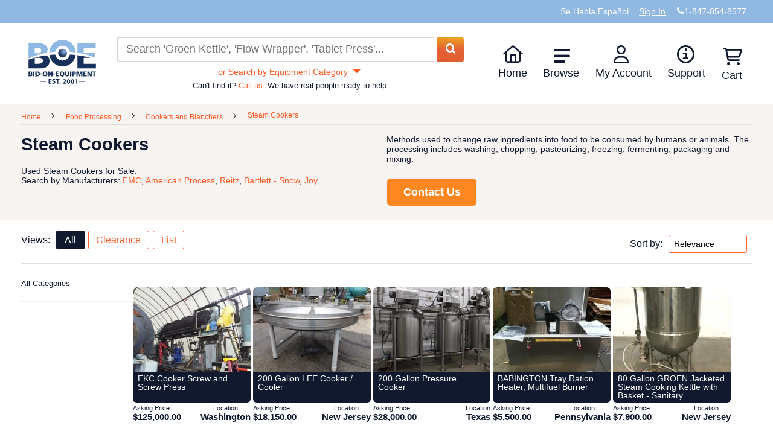

--- FILE ---
content_type: text/html; charset=utf-8
request_url: https://www.bid-on-equipment.com/food-processing/cookers-and-blanchers/steam-cookers
body_size: 23125
content:


<!DOCTYPE html>
<html lang="en">
<head id="HeadPortion"><link rel="canonical" href="https://www.bid-on-equipment.com/food-processing/cookers-and-blanchers/steam-cookers"></link>
    <!-- Google Tag Manager : Place at top of Head-->
    <link rel="dns-prefetch" href="https://www.googletagmanager.com" />
    <script>(function (w, d, s, l, i) {
            w[l] = w[l] || []; w[l].push({
                'gtm.start':
                    new Date().getTime(), event: 'gtm.js'
            }); var f = d.getElementsByTagName(s)[0],
                j = d.createElement(s), dl = l != 'dataLayer' ? '&l=' + l : ''; j.async = true; j.src =
                    'https://www.googletagmanager.com/gtm.js?id=' + i + dl; f.parentNode.insertBefore(j, f);
        })(window, document, 'script', 'dataLayer', 'GTM-MSXPV2K');</script>
    <!-- Preconnect and Load fonts first for better page load performance -->
    <link rel="dns-prefetch" href="https://ajax.aspnetcdn.com" /><link rel="dns-prefetch" href="https://images.bid-on-equipment.com" /><link rel="preload" href="/fonts/fonts/boe.woff2" as="font" type="font/woff2" crossorigin="" /><link rel="preload" href="/Images/logo-boe-2026.svg" as="image" />
    <script type="text/javascript" src="/Scripts/jquery-3.6.0.min.js" defer></script>
    <script type="text/javascript" src="/Scripts/jquery-migrate-1.2.1.min.js" defer></script>
    <script type="text/javascript" src="/Scripts/hoverIntent.min.js" defer></script>
    <script type="text/javascript" src="/Scripts/jquery.dropdown.js" defer></script>
    <script type="text/javascript" src="/Scripts/jquery-ui-1.12.1.custom.min.js" defer></script>
    <script type="text/javascript" src="/Scripts/jquery.formatCurrency-1.4.0.min.js" defer></script>
    <script type="text/javascript" src="/Scripts/knockout-3.5.1.min.js" defer></script>
    <script type="text/javascript">
        var onloadDeligates = [];
        function addOnLoad(delegate) {
            onloadDeligates[onloadDeligates.length] = delegate;
        }

        // Shim to handle inline $(function) calls while jQuery is deferred
        if (typeof window.jQuery === 'undefined') {
            // Only shim $, leave jQuery undefined so plugins wait for the real one
            window.$ = function (arg) {
                if (typeof arg === 'function') {
                    addOnLoad(arg);
                } else {
                    // Return a dummy object that handles .ready() to support $(document).ready()
                    return {
                        ready: function (fn) {
                            if (typeof fn === 'function') addOnLoad(fn);
                        }
                    };
                }
            };
        }

        function onSubmitClicked() {
            $('#loading-panel').show();
            if (validateQuickLogin()) {
                createQuickUser();
                $('#loading-panel').hide();
            }
            else
                $('#loading-panel').hide();
        }
        var maxLoadAttempts = 400; // 12 seconds at 30ms timeout
        var loadingAttempt = 0;
        function executeOnLoad() {
            if ((window.ko == null || window.jQuery == null) && loadingAttempt <= maxLoadAttempts) {
                loadingAttempt++;
                console.log("waiting for KO or jQuery to load.  Attempt: " + loadingAttempt);
                setTimeout(executeOnLoad, 30);
                updateCartBadge();
            }
            else {
                updateCartBadge();
                for (i = 0; i < onloadDeligates.length; i++)
                    onloadDeligates[i]();
            }
        };

        window.onload = executeOnLoad;
    </script>
    <script type="text/javascript" src="/Scripts/functions.min.js?scrptvrsn=20251013" async></script>
    <script type="text/javascript" src="/Scripts/LoginPanelModel.min.js?scrptvrsn=20251121" defer="defer"></script>
    <script src="/Scripts/lazysizes.min.js?v5.3.2" defer></script>
    <script>
        window.lazySizesConfig = window.lazySizesConfig || {};
        lazySizesConfig.loadMode = 1;
        window.lazySizesConfig.requireJs = function (modules, cb) { window.require(modules, cb); };
    </script>
    <script src="/Scripts/ls.unveilhooks.min.js?v5.3.2" async></script>
    <script type="text/javascript" src="/Scripts/userAccountController.min.js?scrptvrsn=20251210" defer></script>
    <script type="text/javascript" src="/Scripts/validator.min.js?scrptvrsn=20231025" defer></script>
    
   <!-- Application Insights Loading Script - Begin --> 
   <script type="text/javascript">
    (function () {
        var appInsightsConfig = {
            connectionString: "InstrumentationKey=31909934-1dee-4bd6-9f7e-4a8ae5a8611e;IngestionEndpoint=https://southcentralus-0.in.applicationinsights.azure.com/", instrumentationKey: "31909934-1dee-4bd6-9f7e-4a8ae5a8611e"
        };

        function initializeAppInsights() {
            if (window.appInsights && window.appInsights['_isInitialized']) {
                return;
            }
            if (window.Microsoft && window.Microsoft.ApplicationInsights && window.Microsoft.ApplicationInsights.ApplicationInsights) {
                var instance = new window.Microsoft.ApplicationInsights.ApplicationInsights({ config: appInsightsConfig });
                instance.loadAppInsights();
                instance.trackPageView();
                instance['_isInitialized'] = true;
                window.appInsights = instance;
            }
        }

        if (window.Microsoft && window.Microsoft.ApplicationInsights && window.Microsoft.ApplicationInsights.ApplicationInsights) {
            initializeAppInsights();
            return;
        }

        var script = document.createElement('script');
        script.src = 'https://js.monitor.azure.com/scripts/b/ai.2.gbl.min.js';
        script.crossOrigin = 'anonymous';
        script.async = true;
        script.defer = true;
        script.onload = initializeAppInsights;
        document.head.appendChild(script);
    })();
</script>

   <!-- Application Insights Loading Script - End -->  
   <script>(function (w, d, t, r, u) { var f, n, i; w[u] = w[u] || [], f = function () { var o = { ti: "5035390" }; o.q = w[u], w[u] = new UET(o), w[u].push("pageLoad") }, n = d.createElement(t), n.src = r, n.async = 1, n.onload = n.onreadystatechange = function () { var s = this.readyState; s && s !== "loaded" && s !== "complete" || (f(), n.onload = n.onreadystatechange = null) }, i = d.getElementsByTagName(t)[0], i.parentNode.insertBefore(n, i) })(window, document, "script", "/Scripts//bat.js", "uetq");</script>
    <noscript>
        <img src="//bat.bing.com/action/0?ti=5035390&Ver=2" alt="" height="0" width="0" style="display: none; visibility: hidden;" />
    </noscript>
    <title>
	Steam Cookers | Bid on Equipment
</title><meta name="description" content="Save money on our extensive inventory of Used Steam Cookers at Bid on Equipment. New Inventory added daily!" />
<meta name="robots" content="index, follow">
<meta name="viewport" content="width=device-width, initial-scale=1.0, maximum-scale=1.0, user-scalable=0" />
<meta http-equiv="x-ua-compatible" content="IE=edge" />
<meta http-equiv="content-language" content="en-us" />
<link rel="shortcut icon" href="/Images/favicono.png" />
     <!-- Critical inline styles to prevent render blocking -->
            <style>
                /* Header Styles */
                .PopUpWindow.login-popup {
                    width: 360px;
                    max-width: 90vw;
                    margin-left: -180px;
                }

                .header {
                    width: 100%;
                    background: #fff;
                }

                .header-top {
                    width: 100%;
                }

                .DefaultSection {
                    max-width: 1440px;
                    margin: 0 auto;
                    padding: 0 15px;
                }

                .super-header {
                    list-style: none;
                    margin: 0;
                    padding: 10px 0;
                    display: flex;
                    justify-content: flex-end;
                    align-items: center;
                    gap: 20px;
                }

                .super-header li {
                    display: inline-block;
                }

                .super-header a {
                    color: white;
                    text-decoration: none;
                }

                .header-bottom-main {
                    display: grid;
                    grid-template-areas: 'logo search menu';
                    grid-template-columns: minmax(115px, auto) 1fr minmax(430px, auto);
                    align-items: center;
                    gap: 20px;
                    padding: 15px;
                }

                .toolbox.left {
                    display: none;
                }

                .header-bottom .header-bottom-main .logo-div {
                    grid-area: logo;
                    display: inline-flex;
                    min-height: 73px;
                }                

                #boeLogo {
                   width: 112px;
                    height: 73px;
                }

                .search-wrap {
                    grid-area: search;
                    margin: auto;
                    width: 100%;
                }

                #SearchPanel {
                    width: 100%;
                }

                #MainSearchText {
                    width: 85%;
                    padding: 10px;
                    border: 2px solid #dad3cf;
                    border-radius: 6px 0 0 6px;
                    border-right: 0;
                }

                #MainSearchButton {
                    display: inline;
                    width: auto;
                    padding: 10px 20px;
                    background-color: #fe5922;
                    color: white;
                    border: none;
                    border-radius: 0 6px 6px 0;
                    cursor: pointer;
                }

                .navigationDropDown {
                    grid-area: menu;
                    list-style: none;
                    margin: 0;
                    padding: 0;
                    display: flex;
                }

                .navigationDropDown > li {
                    position: relative;
                    padding: 0 1.2em 0 0;
                }

                .navigationDropDown > li > a {
                    text-decoration: none;
                    color: #012c57;
                    display: block;
                }

                .navigationSubMenu {
                    display: none;
                    position: absolute;
                    background: white;
                    box-shadow: 0 2px 10px rgba(0,0,0,0.1);
                    list-style: none;
                    padding: 0;
                    margin: 0;
                    min-width: 200px;
                    z-index: 1000;
                }

                .navigationDropDown > li:hover .navigationSubMenu {
                    display: block;
                }

                .navigationSubMenu li a {
                    padding: 10px 15px;
                    display: block;
                    color: #012c57;
                    text-decoration: none;
                }

                .navigationSubMenu li a:hover {
                    background-color: #f5f5f5;
                }

                .toolbox.right {
                    display: none;
                }

                .cart-icon-wrapper {
                    position: relative;
                    display: inline-block;
                }

                .cart-badge {
                    position: absolute;
                    top: -5px;
                    right: -10px;
                    background-color: #fe5922;
                    color: white;
                    border-radius: 50%;
                    padding: 2px 6px;
                    font-size: 12px;
                    font-weight: bold;
                }

                @media screen and (max-width: 768px) {
                    .header-bottom-main {
                        grid-template-areas: 'logo menu' 'search search';
                        grid-template-columns: 1fr auto;
                    }

                    .navigationDropDown {
                        display: none;
                    }

                    .toolbox.right {
                        display: block;
                        grid-area: menu;
                    }

                    .search-wrap {
                        grid-column: 1 / -1;
                    }
                }

                @media screen and (max-width: 700px) {
                    .header-bottom-main {
                        grid-template-areas: 'call logo dashes' 'search search search';
                        grid-template-columns: auto 1fr auto;
                }

                @media screen and (max-width: 1130px) {
                    .products-new .product-list {
                        -webkit-columns: auto;
                        -moz-columns: auto;
                        columns: auto;
                    }
                    }

                    .toolbox {
                        display: block;
                    }

                    .toolbox.left {
                        grid-area: call;
                    }

                    .toolbox.right {
                        grid-area: dashes;
                    }

                    .logo-div {
                        grid-area: logo;
                        display: inline-flex;
                        justify-content: center;
                        align-items: center;
                    }

                    .navigationDropDown {
                        display: none;
                    }

                    .search-wrap {
                        grid-column: 1 / -1;
                    }
                }
                /* End Header Styles */

                /* Search Page Styles */
                .breadcrumbs {
                    list-style: none;
                    padding: 10px 0;
                    margin: 0;
                    display: flex;
                    flex-wrap: wrap;
                    gap: 5px;
                }

                .breadcrumbs li {
                    display: inline;
                }

                .breadcrumbs li:not(:last-child)::after {
                    content: " > ";
                    margin: 0 5px;
                }

                .breadcrumbs a {
                    color: #012c57;
                    text-decoration: none;
                }

                .breadcrumbs a:hover {
                    text-decoration: underline;
                }

                .default-section-wrap {
                    background-color: #f7f4f2;
                    padding: 20px 0;
                }

                .heading-header {
                    background-color: #f7f4f2;
                }

                .product-list {
                    list-style: none;
                    margin: 0;
                    padding: 0;
                }

                .product-list li {
                    cursor: pointer;
                    padding: 1em 0;
                    vertical-align: top;
                }

                .product-listing .product-list li {
                    display: inline-block;
                    width: 19%;
                }

                .products-new .product-list {
                    -webkit-columns: 6;
                    -moz-columns: 6;
                    columns: 6;
                }

                .products-new .product,
                .products-latest .product,
                .products-sale .product {
                    display: flex;
                    flex-direction: column;
                    height: 100%;
                }

                .products-latest .product-list li {
                    display: inline-block;
                    width: 49%;
                }

                .products-latest .product-list li:nth-child(2n+1) {
                    margin-right: 2%;
                }

                .products-sale .product-list li {
                    display: inline-block;
                    width: 32.6%;
                    margin-right: 1%;
                }

                .products-sale .product-list li:nth-child(3n) {
                    margin-right: 0;
                }

                @media screen and (max-width: 1230px) {
                    .product-listing .product-list li {
                        width: 24.6%;
                    }
                }

                @media screen and (max-width: 1130px) {
                    .products-new .product-list {
                        -webkit-columns: auto;
                        -moz-columns: auto;
                        columns: auto;
                    }

                    .products-new .product-list li {
                        display: inline-block;
                        width: 32.5%;
                        margin-right: 1%;
                    }

                    .products-new .product-list li:nth-child(3n) {
                        margin-right: 0;
                    }

                    .products-sale .product-list li {
                        width: 49%;
                        margin-right: 2%;
                    }

                    .products-sale .product-list li:nth-child(3n) {
                        margin-right: 2%;
                    }

                    .products-sale .product-list li:nth-child(2n) {
                        margin-right: 0;
                    }
                }

                @media screen and (max-width: 1024px) {
                    .product-listing .product-list li {
                        width: 32.6%;
                    }
                }

                @media screen and (max-width: 700px) {
                    .product-listing .product-list li {
                        width: 49%;
                    }

                    .products-new .product-list li {
                        width: 49%;
                        margin-right: 2%;
                    }

                    .products-new .product-list li:nth-child(2n) {
                        margin-right: 0;
                    }
                }

                @media screen and (max-width: 320px) {
                    .product-listing .product-list li {
                        width: 100%;
                    }

                    .products-new .product-list li,
                    .products-sale .product-list li {
                        width: 100%;
                        margin-right: 0;
                    }

                    .products-sale .product-list li:nth-child(3n) {
                        margin-right: 0;
                    }

                    .products-latest .product-list li {
                        width: 100%;
                    }

                    .products-latest .product-list li:nth-child(2n+1) {
                        margin-right: 0;
                    }
                }

                .product {
                    display: block;
                    border-radius: 6px;
                }

                .product-image-container {
                    position: relative;
                    display: block;
                    border-radius: 6px 6px 0 0;
                    overflow: hidden;
                }

                .product-image {
                    display: block;
                    width: 100%;
                    height: 140px;
                    object-fit: cover;
                }

                .sale-icon {
                    position: absolute;
                    top: 5px;
                    right: 5px;
                    width: 50px;
                    height: 44px;
                    z-index: 10;
                }

                .product-name {
                    display: block;
                    color: #fff;
                    font-weight: 500;
                    font-size: 0.85em;
                    background: #11192e;
                    border-radius: 0 0 6px 6px;
                    padding: 0.4em 0.6em;
                    height: 3em;
                    hyphens: auto;
                    transition: background-color 0.25s ease-out;
                    overflow: hidden;
                    line-height: 1.1em;
                }

                .product-details {
                    color: #11192e;
                    display: block;
                }

                .product-detail {
                    display: inline-block;
                    margin-top: 0.2em;
                    width: 48.5%;
                }

                .product-detail.product-detail-newest,
                .fullrow .product-detail {
                    width: 100%;
                }

                .product-detail-name {
                    display: block;
                    font-size: 0.7em;
                }

                .product-detail-value {
                    display: block;
                    font-weight: bold;
                    font-size: 15px;
                    white-space: nowrap;
                    overflow: hidden;
                }

                .product-detail-left {
                    text-align: left;
                }

                .product-detail-right {
                    text-align: right;
                }

                .product-details .product-detail:last-child,
                .fullrow .product-detail:last-child {
                    text-align: center;
                }

                .product:hover .product-name,
                .product:focus .product-name {
                    background-color: #862201;
                    transition: background-color 0.25s ease-in;
                }

                .product:hover .product-details,
                .product:focus .product-details {
                    color: #862201;
                    transition: color 0.25s ease-in;
                }

                .stoppropagation {
                    text-decoration: none;
                    color: inherit;
                }

                .OrangeButton {
                    background-color: #fe5922;
                    color: white;
                    border: none;
                    padding: 10px 20px;
                    border-radius: 6px;
                    cursor: pointer;
                    font-weight: bold;
                }

                .OrangeButton:hover {
                    background-color: #e54d1d;
                }

                /* Align .button with SCSS source (SiteMaster.scss) */
                .button {
                    margin: 0 auto 20px auto;
                    display: block;
                    text-decoration: none;
                    color: #fff;
                    text-align: center;
                    width: 250px;
                    line-height: 35px;
                    height: 47px;
                    background: url('/Images/button.jpg') no-repeat top left orange;
                    background-size: 100% 100%;
                    font-size: 30px;
                    border-radius: 5px;
                }
                .button:hover { filter: brightness(0.92); }

                .col-sm-6 {
                    width: 50%;
                    padding: 15px;
                    box-sizing: border-box;
                }

                @media screen and (max-width: 768px) {
                    .col-sm-6 {
                        width: 100%;
                    }
                }
                /* End Search Page Styles */

                #loginPanel .PopUpWindow.login-popup {
                    width: auto !important;
                    max-width: 460px !important; /* widened to restore two-column quick register */
                    left: 50% !important;
                    top: 50% !important;
                    transform: translate(-50%, -50%) !important;
                    margin: 0 !important;
                }

                #loginPanel .PopUpWindow.login-popup .PopUpBody {
                    overflow: hidden !important;
                }

                #loginPanel .PopUpWindow.login-popup #LoginButton {
                    display: inline-block;
                }

                @media screen and (max-width: 479px) {
                    #loginPanel .PopUpWindow.login-popup {
                        width: 90% !important;
                        max-width: none !important;
                    }
                }
            </style>
    <link id="preloadedStylesheet" rel="preload" href="/Styles/SiteMaster.min.css?scriptVersion=20260108" as="style" onload="this.onload=null;this.rel=&#39;stylesheet&#39;" />
    <noscript><link rel="stylesheet" href="/Styles/SiteMaster.min.css?scriptVersion=20260108" /></noscript>
    
    <link rel="preload" href="/Styles/jquery-ui-1.12.1.custom.min.css" as="style" onload="this.onload=null;this.rel='stylesheet'">
    <noscript><link rel="stylesheet" href="/Styles/jquery-ui-1.12.1.custom.min.css" /></noscript>
    <script type="text/javascript">
        function search(e) {
            e = e || window.event;
            if (e.preventDefault) e.preventDefault();

            var rawSearchText = $('#MainSearchText').val() || '';
            var trimmed = rawSearchText.trim();

            // Always navigate to the site's /search route (ignore current page path)
            // Include SearchText query parameter only when non-empty.
            var targetUrl = '/search' + (trimmed.length > 0 ? '/?SearchText=' + encodeURIComponent(trimmed) : '');

            window.location.href = targetUrl;
            return false;
        }
    </script>
    <script type="text/javascript">
        document.addEventListener("DOMContentLoaded",
            function () {
                if ($.browser !== undefined && ($.browser.version == 11 || ($.browser.version == 10 && $.browser.msie)))
                    $('ul.dropdown')[0].style.marginTop = '-4px';
            });

        function checkUser() {
            $.ajax(
                {
                    type: "POST",
                    url: "/DLSUserControlHelper.asmx/CurrentUser?scrptvrsn=1",
                    data: "{}",
                    contentType: "application/json; charset=utf-8",
                    dataType: "json",
                    success: function (msg) {
                        if (msg.d !== null && msg.d !== undefined) {
                            var span = $('<span>').html('Welcome ' + msg.d);
                            $('#loggedinIndicator').html(span);
                        }
                    }
                }
            );
        }

        function HideAds() {
            //Hide Ads on MyBidOn/Messages.aspx
            if (document.URL && document.URL.toLowerCase().indexOf('mybidon/messages.aspx') > -1) {
                $('.googleAds').hide();
            }
        }

        document.addEventListener("DOMContentLoaded",
            function () {
                IsUserLoggedInAny();
                IsUserLoggedInAdmin();
                HideAds();
                //FeaturedItemDisplayScripts.init();

                if ($('#hiddenDisplayFeaturedItems').val() != null && $('#hiddenDisplayFeaturedItems').val().toLowerCase() == 'false') {
                    //stupid hack to re-align the banners
                    $('#rightColumnTd').css('vertical-align', 'middle');
                    $('#leftColumnTd').css('vertical-align', 'middle');
                }

                $(".water").each(
                    function () {
                        $tb = $(this);
                        if ($tb.val() != this.title) {
                            $tb.removeClass("water");
                        }
                    }
                );

                $(".water").focus(
                    function () {
                        $tb = $(this);
                        if ($tb.val() == this.title) {
                            $tb.val("");
                            $tb.removeClass("water");
                        }
                    }
                );

                $(".water").blur(
                    function () {
                        $tb = $(this);
                        if ($.trim($tb.val()) == "") {
                            $tb.val(this.title);
                            $tb.addClass("water");
                        }
                    }
                );


                $(window).bind(
                    "load",
                    function () {
                        //console.log('window.bind');
                        if (document.all) {
                            var availW = document.body.clientWidth;
                            var availH = document.body.clientHeight;
                        } else {
                            availW = innerWidth; availH = innerHeight;
                        }
                        if ((availW <= 1280) && (availH <= 768)) {
                            $(".OverLayBig").css('height', availH - 50 + 'px').css('width', availW - 45 + 'px').css('overflow', 'auto').css('top', '0').css('left', '0').css('margin-left', '0').css('margin-top', '0');
                        }
                    }
                );

                $.each(
                    document.getElementsByTagName("input"),
                    function (i, v) {
                        if (v.type == "password" || v.type == "search" || v.type == "text" || !v.getAttribute("type")) {
                            if (!v.getAttribute("autocomplete"))
                                v.setAttribute("autocomplete", "off");
                        }
                    }
                );

            }
        );


        function RedirectLogin(loginButton) {
            var returnUrl = location.href.replace(location.protocol + '//', '').substring(location.href.replace(location.protocol + '//', '').indexOf('/'));

            if (returnUrl != undefined && returnUrl != null && returnUrl != "/") {
                loginButton.href = "/login.htm?ReturnUrl=" + returnUrl;
            }
            return false;
        }

        //function asyncloadBBBImage() {
        //    var img = new Image(),
        //        url = 'https://seal-chicago.bbb.org/seals/blue-seal-120-61-wwwbidonequipmentcom-88174673.png',
        //        container = document.getElementById("holder-div");

        //    img.onload = function () {
        //        if (container) {
        //            container.appendChild(img);
        //        }
        //    };
        //    img.alt = "Click for the BBB Business Review of this Industrial Equipment & Supplies in Algonquin IL";
        //    img.style = 'border: 0; height: 44px;';
        //    img.src = url;
        //}

        function logOut() {
            $.ajax(
                {
                    type: "POST",
                    url: "/DLSUserControlHelper.asmx/LogOut?scrptvrsn=1",
                    data: "{}",
                    contentType: "application/json; charset=utf-8",
                    dataType: "json",
                    success: function (msg) {
                        window.location = '/';
                        checkUser();
                    }
                }
            );
            return false;
        }

        window.alert =
            function (string) {
                $('#customAlert .info').html(string);
                $('#customAlert').show();
            }

        function closeAlert() {
            $('#customAlert .info').html('');
            $('#customAlert').hide();
        };
    </script>
    <script defer="defer" type="text/javascript" src="/Scripts/MessagesViewController.min.js?scrptvrsn=20250128" async></script>
    <script defer="defer" type="text/javascript" src="/Scripts/hoverIntent.min.js?scrptvrsn=20251121" async></script>
    <script defer="defer" type="text/javascript" src="/Scripts/ItemsExpirationController.min.js?scrptvrsn=20251121" async></script>
    
  <!-- Load after jQuery; use defer (not async) to preserve execution order and ensure jQuery is available -->
  <script src="/Scripts/jquery.cookie.js" type="text/javascript" defer></script>
  <script src="/Scripts/searchController.min.js?v=20251121" type="text/javascript" defer></script>
  <link rel="stylesheet" type="text/css" media="all" href="/Styles/Search.min.css?scriptVersion=20260107" />  
  
    <style>
        /* Critical Item Page CSS */
        .product-list-wrap-grid {    min-height: 1000px; /* Prevents footer jump before grid loads */}
    </style>
</head>
<body id="body" style="position: relative; min-height: 100%; top: 0px;" cz-shortcut-listen="true" class="product-listing">
    <!-- Google Tag Manager (noscript) -->
    <noscript>
        <iframe src="https://www.googletagmanager.com/ns.html?id=GTM-MSXPV2K"
            height="0" width="0" style="display: none; visibility: hidden"></iframe>
    </noscript>
    <!-- End Google Tag Manager (noscript) -->
    <div id="overlay" class="menu-overlay"></div>
    <div id="mainSection" class="mainSection">
        <div id="customAlert" style="display: none;">
            <div class="Blur" style="z-index: 100000"></div>
            <div class="PopUpWindow" style="margin: -64px 0px 0px -267px; z-index: 100000;">
                <div class="PopUpHeader">
                    <span style="display: inline-block; white-space: nowrap; overflow: hidden;">&nbsp;</span>
                    <input type="button" class="CloseButton" value="X" onclick="closeAlert()" aria-label="Close alert dialog" />
                </div>
                <div class="PopUpBody info" style="width: 500px; height: 5em; text-align: center; display: table-cell; vertical-align: middle; overflow-y: auto;"></div>
            </div>
        </div>
        <div id="confirmCallback" style="display: none;">
            <div class="Blur" style="z-index: 90000"></div>
            <div class="PopUpWindow" style="margin: -64px 0px 0px -267px; z-index: 90001;">
                <div class="PopUpHeader">
                    <span style="display: inline-block; white-space: nowrap; overflow: hidden;">&nbsp;</span>
                    <input type="button" class="CloseButton" value="X" onclick="$('#confirmCallback').hide();" aria-label="Close confirmation dialog"/>
                </div>
                <div class="PopUpBody" style="width: 500px; height: 5em; text-align: center; display: table-cell; vertical-align: middle; overflow-y: auto;">
                    <div class="info"></div>
                    <div>
                        <input id="confirmCallbackOKButton" type="button" value="OK" aria-label="Confirm action" />
                        <input type="button" value="Cancel" onclick="$('#confirmCallback').hide();" class="OrangeButton" aria-label="Cancel action"/>
                    </div>
                </div>
            </div>
        </div>
        <div id="loading-panel" style="display: none;">
            <div class="Blur" style="z-index: 50000"></div>
            <img class="lazyload" data-src="/Images/loading.gif" alt="Loading content" style="z-index: 50001; position: absolute; top: 50%; left: 50%; height: auto; width: auto; opacity: 1.0; margin: -113px 0 0 -113px;" />
        </div>
        <form method="post" action="./steam-cookers?SearchText=614&amp;SearchType=Category" id="form1">


<script type="text/javascript">
//<![CDATA[
var theForm = document.forms['form1'];
if (!theForm) {
    theForm = document.form1;
}
function __doPostBack(eventTarget, eventArgument) {
    if (!theForm.onsubmit || (theForm.onsubmit() != false)) {
        theForm.__EVENTTARGET.value = eventTarget;
        theForm.__EVENTARGUMENT.value = eventArgument;
        theForm.submit();
    }
}
//]]>
</script>


<script src="https://ajax.aspnetcdn.com/ajax/4.6/1/WebForms.js" defer type="text/javascript"></script>
<script type="text/javascript">
//<![CDATA[
window.WebForm_PostBackOptions||document.write('<script type="text/javascript" src="/WebResource.axd?d=eU_vjztrFPr6b3Z3UXtX2dQY80uSfzjMTJjDh_FgDi7KBeA94Z7oottkIgTcQ7ITJRTXofa_cF7_dmZItgrhOQ0oqAY1&amp;t=638901346200000000"><\/script>');//]]>
</script>



<script src="https://ajax.aspnetcdn.com/ajax/4.6/1/MicrosoftAjax.js" defer type="text/javascript"></script>
<script type="text/javascript">
//<![CDATA[
(window.Sys && Sys._Application && Sys.Observer)||document.write('<script type="text/javascript" src="/ScriptResource.axd?d=4PlYT_mga0BIi7eMSTFhGRaotrchyLFgim8ZNgJE8Dc8h-qtKRiJpvKY9xGBDbYDqiBrWVsTy3Xs1e3qiW3POB7F6ANmf1Rr-HZ3Mk0VPu2CtL4M3Gld0Cbplu0BgLij0oZyS0RjKSVCBxptShuy7qk2Q3SRVbgExVPAas3AWf9z_o3A0&t=345ad968"><\/script>');//]]>
</script>

<script src="https://ajax.aspnetcdn.com/ajax/4.6/1/MicrosoftAjaxWebForms.js" defer type="text/javascript"></script>
<script type="text/javascript">
//<![CDATA[
(window.Sys && Sys.WebForms)||document.write('<script type="text/javascript" src="/ScriptResource.axd?d=hKaNn7upSbHxkJ24R9NPcDhN_MfgYpZCp1Sz9yfWjwxNhkHmkxay8ETQ7uJre-tpedA-S6yZyTN8HaJkyCC-oYp49ipusvBWwxtu1jVty0pCl0vbWBjxE2zRcph01ybE7yrLvMcv7k7nO7oLt59F-7886kM3BseXwN9eNxMiIG2nXkU10&t=345ad968"><\/script>');//]]>
</script>

            <script type="text/javascript">
//<![CDATA[
document.addEventListener('DOMContentLoaded', function() { Sys.WebForms.PageRequestManager._initialize('ctl00$ctl13', 'form1', [], [], [], 90, 'ctl00'); });
//]]>
</script>

            <div id="loginPanel" style="display: none;">
                <input type="hidden" id="PostBackURLHiddenField" value="" />
                <input type="hidden" id="IsAdminLinkHiddenField" value="" />
                <input type="hidden" id="NoRedirectHiddenField" value="" />
                <div class="Blur"></div>
                <div class="PopUpWindow login-popup">
                    <div style="position: relative; padding: 25px;">
                        <a data-bind="event: {click: Close}" style="position: absolute; top: 0px; right: 0px; padding: 8px 15px 0px 0px; cursor: pointer; font-size: 26px; font-weight: 900" aria-label="Close login popup">X</a>
                        <div style="white-space: nowrap; overflow: hidden;">
                            <span style="font-size: 42px; font-weight: 100;">Login</span>
                            <span data-bind="html: ErrorMessage" style="margin-right: 25px; width: 205px; display: inline-block; text-align: center; color: red;"></span>
                        </div>
                        <div style="margin-top: 10px;">
                            <label style="font-size: 13px; font-weight: 700;">E-mail</label><span style="color: red; font-weight: bold;" data-bind="visible: IsUserNameNotValid">*</span>
                        </div>
                        <input name="username" id="username" style="margin: 0px; padding: 1% 5%; width: 89%; border: 2px #dad3cf solid" type="text" class="rounded-input" data-bind="textInput: UserName" onkeydown='LoginEnterKey(event);' aria-label="Login username" />
                        <div style="margin-top: 10px;">
                            <label style="font-size: 13px; font-weight: 700;">Password</label><span style="color: red; font-weight: bold;" data-bind="visible: IsPasswordNotValid">*</span>
                        </div>
                        <input type="password" class="rounded-input" data-bind="textInput: Password" onkeydown='LoginEnterKey(event);' style="width: 89%; margin: 0px; padding: 1% 5%;" aria-label="Password"/>
                        <div style="margin-top: 10px;">
                            <input id="rememberMyCheckBox" type="checkbox" class="rounded-input" style="width: 26px; height: 26px; margin: 0px 5px 0px 0px; padding: 0;" data-bind="checked: IsRememberMe" /><label for="rememberMyCheckBox" style="vertical-align: super;">Keep me signed in.</label>
                        </div>
                        <a id="LoginButton" class="button" data-bind="event: { click: Login }" style="cursor: pointer; width: 100%; font-size: 32px; height: 1.5em; margin: 10px 0px;">Login</a>
                        <div>
                            <a style="font-size: 13px; font-weight: 700; float: left;" href="/Account/ForgotPassword.aspx">Forgot Password</a>
                            <a style="font-size: 13px; font-weight: 700; float: right;" href="/Account/Register.aspx">Register for FREE</a>
                            <div class="clear"></div>
                        </div>
                        <div id="QuickRegistartionDiv" style="margin-top: 4px">
                            <div style="text-align: center; margin-top: 0.5em; margin-bottom: 0.5em">
                                <label style="font-size: 14px;">Registered Customers can make Offers below Asking Price</label>
                            </div>
                            <div style="text-align: center; margin-top: 0.5em; margin-bottom: 0.5em;">
                                <label style="font-size: 14px; font-weight: 700; color: #fe5922;">Quick Register</label>
                            </div>
                            <div class="flex-container">
                                <div class="row">
                                    <div class="registerdivColumnForLogin">
                                        <label class="registerLabelColumnForLogin" for="firstNameTextBoxQuick">First Name</label>
                                        <input id="firstNameTextBoxQuick" aria-label="First Name" class="registerInputColumnForLogin" type="text" autocomplete="off" pattern="([\-\\\/’'\x00-\x7F\xC0-\xFFÁáÀàÂâǍǎĂăÃãẢảȦȧẠạÄäÅåḀḁĀāĄąᶏȺⱥȀȁẤấẦầẪẫẨẩẬậẮắẰằẴẵẲẳẶặǺǻǠǡǞǟȀȁȂȃḂḃĆćĈĉČčĊċÇçḈḉƇƈĎďḊḋÉéÈèÊêḘḙĚěĔĕẼẽḚḛẺẻĖėËëĒēȨȩĘęᶒɆɇȄȅẾếỀềỄễỂểḜḝḖḗḔḕȆȇẸẹỆệḞḟǴǵĞğĜĝǦǧĠġĢģḠḡĤĥȞȟḦḧḢḣḨḩḤḥḪḫİÍíÌìĬĭÎîǏǐÏïḮḯĨĩĮįĪīỈỉȈȉȊȋỊịḬḭĴĵɈɉJ̌ǰĹĺĽľĻļḶḷḸḹḼḽḺḻŁłĿŀḾḿṀṁṂṃŃńǸǹŇňÑñṄṅŅņṆṇṊṋṈṉN̈n̈ÓóÒòŎŏÔôỐốỒồỖỗỔổǑǒÖöȪȫŐőÕõṌṍṎṏȬȭȮȯȰȱØøǾǿǪǫǬǭŌōṒṓŌ̂ō̂ṐṑỎỏȌȍȎȏƠơỚớỜờỠỡỞởỢợỌọỘộṔṕṖṗⱣᵽƤƥP̃p̃ŔŕŘřṘṙŖŗȐȑȒȓṚṛṜṝṞṟŚśṤṥŜŝŠšṦṧṠṡẛŞşṢṣṨṩȘșS̩s̩ŤťṪṫŢţṬṭȚțṰṱṮṯÚúÙùŬŭÛûǓǔŮůÜüǗǘǛǜǙǚǕǖŰűŨũṸṹŲųŪūṺṻỦủȔȕȖȗƯưỨứỪừỮữỬửỰựỤụṲṳṶṷṴṵṼṽṾṿẂẃẀẁŴŵẄẅẆẇẈẉW̊ẘⱲⱳẌẍẊẋÝýỲỳŶŷẙŸÿỸỹẎẏȲȳỶỷỴỵŹźẐẑŽžŻżẒẓẔẕƵƶȤȥⱫⱬ]|[\w])+" title="First Name" />
                                    </div>
                                    <div class="registerdivColumnForLogin">
                                        <label class="registerLabelColumnForLogin" for="lastNameTextBoxQuick">Last Name</label>
                                        <input id="lastNameTextBoxQuick" aria-label="Last Name" class="registerInputColumnForLogin" type="text" autocomplete="off" pattern="([\-\\\/’'\x00-\x7F\xC0-\xFFÁáÀàÂâǍǎĂăÃãẢảȦȧẠạÄäÅåḀḁĀāĄąᶏȺⱥȀȁẤấẦầẪẫẨẩẬậẮắẰằẴẵẲẳẶặǺǻǠǡǞǟȀȁȂȃḂḃĆćĈĉČčĊċÇçḈḉƇƈĎďḊḋÉéÈèÊêḘḙĚěĔĕẼẽḚḛẺẻĖėËëĒēȨȩĘęᶒɆɇȄȅẾếỀềỄễỂểḜḝḖḗḔḕȆȇẸẹỆệḞḟǴǵĞğĜĝǦǧĠġĢģḠḡĤĥȞȟḦḧḢḣḨḩḤḥḪḫİÍíÌìĬĭÎîǏǐÏïḮḯĨĩĮįĪīỈỉȈȉȊȋỊịḬḭĴĵɈɉJ̌ǰĹĺĽľĻļḶḷḸḹḼḽḺḻŁłĿŀḾḿṀṁṂṃŃńǸǹŇňÑñṄṅŅņṆṇṊṋṈṉN̈n̈ÓóÒòŎŏÔôỐốỒồỖỗỔổǑǒÖöȪȫŐőÕõṌṍṎṏȬȭȮȯȰȱØøǾǿǪǫǬǭŌōṒṓŌ̂ō̂ṐṑỎỏȌȍȎȏƠơỚớỜờỠỡỞởỢợỌọỘộṔṕṖṗⱣᵽƤƥP̃p̃ŔŕŘřṘṙŖŗȐȑȒȓṚṛṜṝṞṟŚśṤṥŜŝŠšṦṧṠṡẛŞşṢṣṨṩȘșS̩s̩ŤťṪṫŢţṬṭȚțṰṱṮṯÚúÙùŬŭÛûǓǔŮůÜüǗǘǛǜǙǚǕǖŰűŨũṸṹŲųŪūṺṻỦủȔȕȖȗƯưỨứỪừỮữỬửỰựỤụṲṳṶṷṴṵṼṽṾṿẂẃẀẁŴŵẄẅẆẇẈẉW̊ẘⱲⱳẌẍẊẋÝýỲỳŶŷẙŸÿỸỹẎẏȲȳỶỷỴỵŹźẐẑŽžŻżẒẓẔẕƵƶȤȥⱫⱬ]|[\w])+" title="Last Name" />
                                    </div>
                                </div>
                                <div class="row">
                                    <div class="registerdivColumnForLogin">
                                        <label class="registerLabelColumnForLogin" for="userNameTextBoxQuick">Email</label>
                                        <input id="userNameTextBoxQuick" aria-label="User Name" class="registerInputColumnForLogin" type="text" autocomplete="off" pattern="^([0-9a-zA-Z]([+\-\.\w]*[0-9a-zA-Z])*@([0-9a-zA-Z][\-\w]*[0-9a-zA-Z]\.)+[a-zA-Z]{2,9})$" title="Email" />
                                    </div>
                                    <div class="registerdivColumnForLogin">
                                        <label class="registerLabelColumnForLogin" for="userNameConfirmTextBox">Confirm Email</label>
                                        <input id="userNameConfirmTextBox" aria-label="Confirm User Name" class="registerInputColumnForLogin" type="text" autocomplete="off" title="Confirm Email" match="userNameTextBoxQuick" />
                                    </div>
                                </div>
                                <div class="row">
                                    <div class="registerdivColumnForLogin">
                                        <label class="registerLabelColumnForLogin" for="passwordTextBoxQuick">Password</label>
                                        <input id="passwordTextBoxQuick" aria-label="Password" class="registerInputColumnForLogin" type="password" autocomplete="off" pattern="^.*(?=.{6,})(?=.*\d)(?=.*[a-z]).*$" title="Password" style="border: 1px solid #000" />
                                    </div>
                                    <div class="registerdivColumnForLogin">
                                        <label class="registerLabelColumnForLogin" for="confirmPasswordTextBoxQuick">Confirm Password</label>
                                        <input id="confirmPasswordTextBoxQuick" aria-label="Confirm Password" class="registerInputColumnForLogin" type="password" autocomplete="off" title="Confirm Password" match="passwordTextBoxQuick" style="border: 1px solid #000" />
                                    </div>
                                </div>

                                <div class="row" style="justify-content: flex-start;">
                                    <div style="width: 50%">
                                        <label class="registerLabelColumnForLogin" for="primaryPhoneTextBoxQuick">Phone Number</label>
                                        <input id="primaryPhoneTextBoxQuick" aria-label="Phone Number" class="registerInputColumnForLogin" type="text" autocomplete="off" title="Phone Number" />
                                    </div>
                                </div>

                            </div>

                            <div style="text-align: center">
                                <input type="button" value="Sign Up" class="OrangeButton register-signup" style="font-size: 16px;" onclick="onSubmitClicked()" aria-label="Quick register signup" />
                            </div>
                        </div>
                    </div>
                </div>
            </div>

            <div id="sideNav" class="sidenav">
                <a href="javascript:void(0)" class="closebtn" onclick="closeNav()" aria-label="Close side navigation">&times;</a>
                <ul class="navigationDropDown">
                    <li><a href="/"><i class="icon icon-home" aria-hidden="true"></i>Home</a>
                    </li>
                    <li><span><i class="icon icon-binoculars" aria-hidden="true"></i>Browse</span>
                        <ul class="navigationSubMenu">
                            <li><a href="/latestoffers.htm">Latest Offers</a></li>
                            <li><a href="/newestlistings.htm">Newest Listings</a></li>
                            <li><a href="/clearance.htm">Clearance</a></li>
                            <li><a href="/search">Search</a></li>
                            <li><a href="/documentsearch">Documents</a></li>
                            <li><a href="/blog/">Blog</a></li>
                        </ul>
                    </li>
                    <li>
                        <span><i class="icon icon-user" aria-hidden="true"></i>My Account</span>
                        <ul class="adminMenuItem navigationSubMenu">
                            <li><a href="/Admin/ControlPanel.aspx" onclick="return Login(event, true);">Admin</a></li>
                        </ul>
                        <ul class="navigationSubMenu">
                            <li class="loginMenuItem" style="display: none;"><a href="/login.htm" onclick="return Login(event, false);">Login</a></li>
                            <li class="logoutMenuItem" style="display: none;">
                                <a onclick="return logOut();" href="javascript:__doPostBack(&#39;ctl00$ctl14&#39;,&#39;&#39;)">Logout</a></li>
                            <li><a href="/MyBidOn/MyMessages.aspx?scrptvrsn=1" onclick="return Login(event, false);" rel="nofollow">My Messages</a></li>
                            <li><a href="/MyBidOn/MyItems.aspx?scrptvrsn=1" onclick="return Login(event, false);" rel="nofollow">My Items</a></li>
                            <li><a href="/MyBidOn/MyAccount.aspx?scrptvrsn=1" onclick="return Login(event, false);" rel="nofollow">My Profile</a></li>
                            <li style="background-color: #4E81B1"><a href="/Public/SellItem.aspx?scrptvrsn=1" onclick="return Login(event, false);">SELL</a></li>
                            <li style="background-color: orange"><a href="/register.htm">REGISTER</a></li>
                        </ul>
                    </li>
                    <li>
                        <span><i class="icon icon-life-ring" aria-hidden="true"></i>Support</span>
                        <ul class="navigationSubMenu">
                            <li><a href="/customersupport">Support Home</a></li>
                            <li><a href="/customersupport/aboutus.htm">About</a></li>
                            <li><a href="/customersupport/contactus.htm">Contact Us</a></li>
                            <li><a href="/customersupport/mostcommonquestions.htm">FAQ</a></li>
                            <li><a href="/customersupport/help.htm">Help</a></li>
                            <li><a href="/blog/">News</a></li>
                            <li><a href="/customersupport/privacypolicy.htm">Privacy Policy</a></li>
                            <li><a href="/customersupport/termsandconditions.htm">Terms and Conditions</a></li>
                        </ul>
                    </li>
                    <li>
                        <a href="/cart" class="cart-link">
                            <i class="icon icon-cart" aria-hidden="true"></i>
                            <span id="cart-badge-sidebar" class="custom-badge cart-badge" style="display: none" aria-live="polite" aria-atomic="true">0</span>
                            Cart
                        </a>
                </ul>
            </div>
            <script>
                function openNav() {
                    document.getElementById("overlay").style.display = "block";
                    document.getElementById("sideNav").style.width = "250px";
                }

                function closeNav() {
                    document.getElementById("sideNav").style.width = "0";
                    document.getElementById("overlay").style.display = "none";
                }
            </script>           
            <div class="header">
                <div class="header-top">
                    <div itemscope="" itemtype="http://schema.org/Organization" class="DefaultSection header-top-blue">
                        <ul class="super-header">
                            <li class="li-lang"><a style="color: white;" href="/landing/espanol">Se Habla Espa&ntilde;ol</a></li>
                            <li id="loggedinIndicator" class="li-login"><span style="text-decoration: underline; cursor: pointer" onclick="return Login(event, false);" aria-label="Sign in to your account">Sign In</span>
                                <script type="text/javascript">addOnLoad(function () { checkUser(); });</script>
                            </li>
                            <li class="li-phone"><i class="icon icon-phone" Title="Phone"></i><a href="tel:18478548577" aria-label="Bid on Equipment Phone Number">1-847-854-8577</a></li>
                        </ul>
                    </div>
                </div>
                <div class="header-bottom">
                    <div class="DefaultSection header-bottom-main">
                        <div class="toolbox left">
                            <a href="tel:8478548577" class="icon-phone" aria-label="Bid on Equipment Phone Number">Call Us</a></a>
                        </div>
                        <div itemscope="" itemtype="http://schema.org/Organization" class="logo-div">
                            <a itemprop="url" href="/">
                                <img id="boeLogo" itemprop="logo" src="/Images/logo-boe-2026.svg" alt="Bid-on-Equipment Home" class="logo" />
                            </a>
                        </div>
                        <div class="search-wrap">
                            <div id="SearchPanel">
	
                                <input name="ctl00$MainSearchText" type="search" id="MainSearchText" placeholder="Search &#39;Groen Kettle&#39;, &#39;Flow Wrapper&#39;, &#39;Tablet Press&#39;..." name="searchtext" onkeydown="inputToSubmit(event, &#39;MainSearchButton&#39;)" aria-label="Search equipment inventory" />
                                <button id="MainSearchButton" class="button" type="submit" onclick="search(event);" aria-label="Search equipment inventory">
                                    <i class="icon icon-search" aria-hidden="true"></i>
                                </button>

                            
</div>
                            

<script type="text/javascript">
    addOnLoad(function () {
        $("body").click(function (e) {
            if ($(e.target).attr('id') != "nextLeft" && $(e.target).attr('id') != "nextRight" && $(e.target).attr('id') != "prevLeft" && $(e.target).attr('id') != "prevRight")
                DropDownMenu(e);
        });
    });
</script>

<div class="category-ddl">
    <div class="CategoryDropDownMenu MenuContainer" style="position: relative;">
        <span class="CategoryDropDownSelected" style="display: inline-block; vertical-align: middle; width: inherit;" aria-label="Select equipment category dropdown">or Search by Equipment Category</span>
        <i class="CategoryDropDownArrowImage icon icon-caret-down" aria-hidden="true" title="Expand" style="font-size: 1.5em; line-height: initial; vertical-align: middle; padding-top: .2em" aria-label="Select equipment category"></i>
    </div>
    
            <div class="CategoryDropDownList PopularMenu">
                <ul>
        
            <li style='background-color: #ff8722;'>
                <a href='/allcategories.htm'>All Categories</a>
            </li>
        
            <li style='background-color: #d40000;'>
                <a href='/clearance.htm'>All Categories: Clearance Items</a>
            </li>
        
            <li style=''>
                <a href='/accumulators-and-unscramblers'>Accumulators and Unscramblers</a>
            </li>
        
            <li style=''>
                <a href='/aerosol-equipment'>Aerosol Equipment</a>
            </li>
        
            <li style=''>
                <a href='/air-flow-equipment'>Air Flow Equipment</a>
            </li>
        
            <li style=''>
                <a href='/autoclaves-and-sterilizers'>Autoclaves and Sterilizers</a>
            </li>
        
            <li style=''>
                <a href='/bagging-equipment'>Bagging Equipment</a>
            </li>
        
            <li style=''>
                <a href='/bakery-equipment'>Bakery Equipment</a>
            </li>
        
            <li style=''>
                <a href='/bearings'>Bearings</a>
            </li>
        
            <li style=''>
                <a href='/beverage-equipment'>Beverage Equipment</a>
            </li>
        
            <li style=''>
                <a href='/biotech'>Biotech</a>
            </li>
        
            <li style=''>
                <a href='/blister-and-skin-packaging'>Blister and Skin Packaging</a>
            </li>
        
            <li style=''>
                <a href='/boilers'>Boilers</a>
            </li>
        
            <li style=''>
                <a href='/candy-equipment'>Candy Equipment</a>
            </li>
        
            <li style=''>
                <a href='/canning-equipment'>Canning Equipment</a>
            </li>
        
            <li style=''>
                <a href='/cappers'>Cappers</a>
            </li>
        
            <li style=''>
                <a href='/capsule-equipment'>Capsule Equipment</a>
            </li>
        
            <li style=''>
                <a href='/cartoners'>Cartoners</a>
            </li>
        
            <li style=''>
                <a href='/case-packaging-equipment'>Case Packaging Equipment</a>
            </li>
        
            <li style=''>
                <a href='/cd--dvd-equipment'>CD- DVD Equipment</a>
            </li>
        
            <li style=''>
                <a href='/centrifuges'>Centrifuges</a>
            </li>
        
            <li style=''>
                <a href='/checkweighers'>Checkweighers</a>
            </li>
        
            <li style=''>
                <a href='/cleaners-and-rinsers'>Cleaners and Rinsers</a>
            </li>
        
            <li style=''>
                <a href='/coating-equipment'>Coating Equipment</a>
            </li>
        
            <li style=''>
                <a href='/coil-and-wire-equipment'>Coil and Wire Equipment</a>
            </li>
        
            <li style=''>
                <a href='/construction-equipment'>Construction Equipment</a>
            </li>
        
            <li style=''>
                <a href='/converting-equipment'>Converting Equipment</a>
            </li>
        
            <li style=''>
                <a href='/conveyors'>Conveyors</a>
            </li>
        
            <li style=''>
                <a href='/cup-and-tray-equipment'>Cup and Tray Equipment</a>
            </li>
        
            <li style=''>
                <a href='/dairy-equipment'>Dairy Equipment</a>
            </li>
        
            <li style=''>
                <a href='/disposal-equipment'>Disposal Equipment</a>
            </li>
        
            <li style=''>
                <a href='/distillation-columns'>Distillation Columns</a>
            </li>
        
            <li style=''>
                <a href='/dryers'>Dryers</a>
            </li>
        
            <li style=''>
                <a href='/dust-collectors'>Dust Collectors</a>
            </li>
        
            <li style=''>
                <a href='/electrical-and-electronic'>Electrical and Electronic</a>
            </li>
        
            <li style=''>
                <a href='/evaporators'>Evaporators</a>
            </li>
        
            <li style=''>
                <a href='/extruding-equipment'>Extruding Equipment</a>
            </li>
        
            <li style=''>
                <a href='/fabrication-equipment'>Fabrication Equipment</a>
            </li>
        
            <li style=''>
                <a href='/feeders'>Feeders</a>
            </li>
        
            <li style=''>
                <a href='/fillers'>Fillers</a>
            </li>
        
            <li style=''>
                <a href='/filtration'>Filtration</a>
            </li>
        
            <li style=''>
                <a href='/fire-protection'>Fire Protection</a>
            </li>
        
            <li style=''>
                <a href='/flow-regulating-equipment'>Flow Regulating Equipment</a>
            </li>
        
            <li style=''>
                <a href='/food-processing'>Food Processing</a>
            </li>
        
            <li style=''>
                <a href='/form-fill-seal'>Form-Fill-Seal</a>
            </li>
        
            <li style=''>
                <a href='/freezers-and-coolers'>Freezers and Coolers</a>
            </li>
        
            <li style=''>
                <a href='/generators'>Generators</a>
            </li>
        
            <li style=''>
                <a href='/heat-exchangers'>Heat Exchangers</a>
            </li>
        
            <li style=''>
                <a href='/homogenizers'>Homogenizers</a>
            </li>
        
            <li style=''>
                <a href='/hvac-equipment'>HVAC Equipment</a>
            </li>
        
            <li style=''>
                <a href='/hydraulic-presses'>Hydraulic Equipment</a>
            </li>
        
            <li style=''>
                <a href='/ovens-and-roasters'>Industrial Ovens and Kilns</a>
            </li>
        
            <li style=''>
                <a href='/industrial-vehicles'>Industrial Vehicles</a>
            </li>
        
            <li style=''>
                <a href='/kettles'>Kettles</a>
            </li>
        
            <li style=''>
                <a href='/labelers'>Labelers</a>
            </li>
        
            <li style=''>
                <a href='/laboratory'>Laboratory</a>
            </li>
        
            <li style=''>
                <a href='/locomotive-parts'>Locomotive Parts</a>
            </li>
        
            <li style=''>
                <a href='/machine-shop-and-tools'>Machine Shop and Tools</a>
            </li>
        
            <li style=''>
                <a href='/manufacturing-equipment---general'>Manufacturing Equipment - General</a>
            </li>
        
            <li style=''>
                <a href='/material-handling'>Material Handling</a>
            </li>
        
            <li style=''>
                <a href='/material-testing-equipment'>Material Testing Equipment</a>
            </li>
        
            <li style=''>
                <a href='/meat-equipment'>Meat Equipment</a>
            </li>
        
            <li style=''>
                <a href='/metal-detectors'>Metal Detectors</a>
            </li>
        
            <li style=''>
                <a href='/metal-shaping-and-finishing'>Metal Shaping and Finishing</a>
            </li>
        
            <li style=''>
                <a href='/mills'>Mills</a>
            </li>
        
            <li style=''>
                <a href='/mining-equipment'>Mining Equipment</a>
            </li>
        
            <li style=''>
                <a href='/mixers'>Mixers</a>
            </li>
        
            <li style=''>
                <a href='/motors-and-gearboxes'>Motors and Gearboxes</a>
            </li>
        
            <li style=''>
                <a href='/office-equipment'>Office Equipment</a>
            </li>
        
            <li style=''>
                <a href='/packaging-lines'>Packaging Lines</a>
            </li>
        
            <li style=''>
                <a href='/palletizers-depalletizer'>Palletizers-Depalletizer</a>
            </li>
        
            <li style=''>
                <a href='/parts-cleaners'>Parts Cleaners</a>
            </li>
        
            <li style=''>
                <a href='/pharmaceutical-equipment'>Pharmaceutical Equipment</a>
            </li>
        
            <li style=''>
                <a href='/plant-maintenance-equipment'>Plant Maintenance Equipment</a>
            </li>
        
            <li style=''>
                <a href='/plastic-and-rubber-equipment'>Plastic and Rubber Equipment</a>
            </li>
        
            <li style=''>
                <a href='/pneumatic-trailers'>Pneumatic Equipment</a>
            </li>
        
            <li style=''>
                <a href='/powder-bulk-handling-equipment'>Powder- Bulk  Handling Equipment</a>
            </li>
        
            <li style=''>
                <a href='/presses'>Presses</a>
            </li>
        
            <li style=''>
                <a href='/printing-equipment'>Printing Equipment</a>
            </li>
        
            <li style=''>
                <a href='/processing-plants'>Processing Plants</a>
            </li>
        
            <li style=''>
                <a href='/pumps'>Pumps</a>
            </li>
        
            <li style=''>
                <a href='/reactors'>Reactors</a>
            </li>
        
            <li style=''>
                <a href='/refrigeration-equipment'>Refrigeration Equipment</a>
            </li>
        
            <li style=''>
                <a href='/restaurant-equipment'>Restaurant Equipment</a>
            </li>
        
            <li style=''>
                <a href='/retail'>Retail</a>
            </li>
        
            <li style=''>
                <a href='/shrink-equipment'>Shrink Equipment</a>
            </li>
        
            <li style=''>
                <a href='/sifters-and-shakers'>Sifters and Shakers</a>
            </li>
        
            <li style=''>
                <a href='/signs'>Signage</a>
            </li>
        
            <li style=''>
                <a href='/tablet-equipment'>Tablet Equipment</a>
            </li>
        
            <li style=''>
                <a href='/tamper-evident-sealers'>Tamper Evident Sealers</a>
            </li>
        
            <li style=''>
                <a href='/tanks'>Tanks</a>
            </li>
        
            <li style=''>
                <a href='/textile-and-leather-equipment'>Textile and Leather Equipment</a>
            </li>
        
            <li style=''>
                <a href='/tobacco-processing'>Tobacco Processing</a>
            </li>
        
            <li style=''>
                <a href='/unused-supplies'>Unused Supplies</a>
            </li>
        
            <li style=''>
                <a href='/vacuum-and-map-packagers'>Vacuum and MAP Packagers</a>
            </li>
        
            <li style=''>
                <a href='/warehouse-equipment'>Warehouse Equipment</a>
            </li>
        
            <li style=''>
                <a href='/water-treatment'>Water Treatment</a>
            </li>
        
            <li style=''>
                <a href='/woodworking-equipment'>Woodworking Equipment</a>
            </li>
        
            <li style=''>
                <a href='/wrappers'>Wrappers</a>
            </li>
        
            </ul>
      </div>
        
    <div class="cant-find-it">Can't find it? <a href="tel:18478548577">Call us.</a> We have real people ready to help.</div>
</div>

                        </div>
                        <ul class="navigationDropDown">
                            <li><a href="/"><i class="icon icon-home" aria-label="Home"></i>Home</a>
                                <ul id="adminMenuItem" class="adminMenuItem navigationSubMenu">
                                    <li><a href="/Admin/ControlPanel.aspx" onclick="return Login(event, true);">Admin</a></li>
                                </ul>
                            </li>
                            <li><a href="/search"><i class="icon icon-binoculars" aria-label="Browse menu"></i>Browse</a>
                                <ul class="navigationSubMenu">
                                    <li><a href="/latestoffers.htm">Latest Offers</a></li>
                                    <li><a href="/newestlistings.htm">Newest Listings</a></li>
                                    <li><a href="/clearance.htm">Clearance</a></li>
                                    <li><a href="/search">Search</a></li>
                                    <li><a href="/documentsearch">Documents</a></li>
                                    <li><a href="/blog/">Blog</a></li>
                                </ul>
                            </li>
                            <li>
                                <a href="/MyBidOn/MyMessages.aspx?scrptvrsn=1" onclick="return Login(event, false);" rel="nofollow"><i class="icon icon-user" aria-hidden="true"></i>My Account</a>
                                <ul class="navigationSubMenu">
                                    <li id="loginMenuItem" class="loginMenuItem" style="display: none;"><a href="/login.htm" onclick="return Login(event, false);">Login</a></li>
                                    <li id="logoutMenuItem" class="logoutMenuItem" style="display: none;">
                                        <a onclick="return logOut();" href="javascript:__doPostBack(&#39;ctl00$ctl15&#39;,&#39;&#39;)">Logout</a></li>
                                    <li><a href="/MyBidOn/MyMessages.aspx?scrptvrsn=1" onclick="return Login(event, false);" rel="nofollow">My Messages</a></li>
                                    <li><a href="/MyBidOn/MyItems.aspx?scrptvrsn=1" onclick="return Login(event, false);" rel="nofollow">My Items</a></li>
                                    <li><a href="/MyBidOn/MyAccount.aspx?scrptvrsn=1" onclick="return Login(event, false);" rel="nofollow">My Profile</a></li>
                                    <li style="background-color: #4E81B1"><a href="/Public/SellItem.aspx?scrptvrsn=1" onclick="return Login(event, false);">SELL</a></li>
                                    <li style="background-color: orange"><a href="/register.htm">REGISTER</a></li>
                                </ul>
                            </li>
                            <li>
                                <a href="/customersupport"><i class="icon icon-life-ring" aria-hidden="true"></i>Support</a>
                                <ul class="navigationSubMenu">
                                    <li><a href="/customersupport/aboutus.htm">About</a></li>
                                    <li><a href="/customersupport/contactus.htm">Contact Us</a></li>
                                    <li><a href="/customersupport/mostcommonquestions.htm">FAQ</a></li>
                                    <li><a href="/customersupport/help.htm">Help</a></li>
                                    <li><a href="/blog/">News</a></li>
                                    <li><a href="/customersupport/privacypolicy.htm">Privacy Policy</a></li>
                                    <li><a href="/customersupport/termsandconditions.htm">Terms and Conditions</a></li>
                                </ul>
                            </li>
                            <li>
                                <a href="/cart" aria-label="Shopping cart">
                                    <span class="cart-icon-wrapper">
                                        <i class="icon icon-cart" aria-hidden="true" aria-label="Shopping cart"></i>
                                        <span id="cart-badge" class="custom-badge cart-badge" style="display: none" aria-live="polite" aria-atomic="true">0</span>
                                    </span>
                                    Cart
                                </a>
                            </li>
                        </ul>
                        <div class="toolbox right">
                            <span onclick="openNav()">
                                <a id="sidebarbtn" class="icon-menu closed"></a></span>
                        </div>
                    </div>
                </div>
            </div>
            
  <div id="generic-search-panel">
    <input type="hidden" name="ctl00$MainContent$PageType" id="PageType" value="Category" />
    <input type="hidden" name="ctl00$MainContent$SearchTextHiddenField" id="SearchTextHiddenField" value="614" />
    <input id="scrollPosition" type="hidden" value="" />
    <input id="lastItem" type="hidden" value="" />
    <input id="pageSelected" type="hidden" value="1" />
    <input id="orderBy" type="hidden" value="3" />
    <script type="text/html" id="categorySideBarSearchPage">
      <ul>
        <li>
          <h3><a style="cursor: pointer;" data-bind="html: 'All Categories', event: { click: $root.CategorySearch }"></a></h3>
        </li>
        <li><img src="/Images/search_divider.gif" alt="Divider" /></li>
      </ul>
      <ul data-bind="foreach: Categories">
        <li>
          <h3>
            <a style="cursor: pointer;" data-bind="text: CategoryName() + ' (' + Count() + ')', event: { click: $root.CategorySearch }"></a>
          </h3>
        </li>
      </ul>
    </script>
    <script type="text/html" id="userGridTemplate">
      <table class="ListHeader">
        <thead>
          <tr>
            <th style="width: 75px;">User Id</th>
            <th style="width: 260px; text-align: left;">Full Name</th>
            <th style="width: 300px; text-align: left;">Email</th>
            <th style="width: 130px;">Phone Number</th>
          </tr>
        </thead>
      </table>
      <table class="ListBody">
        <tbody data-bind="foreach: Users">
          <tr data-bind="attr: { id: Id }, event: { click: $root.Navigate }" class="handCursor">
            <td data-bind="html: Id" style="width: 75px;"></td>
            <td data-bind="html: Name" style="width: 260px;"></td>
            <td data-bind="html: Email" style="width: 300px;"></td>
            <td data-bind="html: Phone" style="width: 130px;"></td>
          </tr>
        </tbody>
      </table>
    </script>
      <script type="text/html" id="categoryGridTemplate">
          <ul data-bind="foreach: Items" class="product-list">
              <li data-bind="attr: { id: Id }, event: { click: $root.Navigate }">
                  <span class="product">
                      <a class="stoppropagation" data-bind="attr: { href: HyperLink, 'aria-label': 'Item ' + Number() + ': ' + Name() + ' from Bid-on-equipment.com' } ">
                          <span class="product-image-container">
                            <img class="product-image lazyload" data-bind="attr: { src: Image(), alt: 'Item ' + Number() + ': ' + Name() + ' from Bid-on-Equipment.com' }" />
                          </span>
                      </a>
                      <a class="stoppropagation" data-bind="attr: { href: HyperLink, 'aria-label': 'Item ' + Number() + ': ' + Name() + ' from Bid-on-equipment.com' }">
                          <span class="product-name" data-bind="text: Name"></span>
                          <span class="product-details">
                              <span class="product-detail">
                                  <span class="product-detail-name">Asking Price</span>
                                  <span class="product-detail-value" data-bind="text: Price"></span>
                              </span>
                              <span class="product-detail product-detail-right">
                                  <span class="product-detail-name">Location</span>
                                  <span class="product-detail-value" data-bind="text: Location"></span>
                              </span>
                          </span>
                      </a>
                  </span>
              </li>
          </ul>
      </script>
    <script type="text/html" id="searchGridTemplate">
      <ul data-bind="foreach: Items" class="product-list">
        <li data-bind="attr: { id: Id }, event: { click: $root.Navigate }">
            <span class="product">
               <a class="stoppropagation" data-bind="attr: { href: HyperLink, 'aria-label': 'Item ' + Number() + ': ' + Name() + ' from Bid-on-equipment.com' } ">
                <span class="product-image-container">
                  <img class="product-image lazyload" data-bind="attr: { src: Image(), alt: 'Item ' + Number() + ': ' + Name() + ' from Bid-on-Equipment.com' }" />
                </span>
              </a>
               <a data-bind="attr: { href: HyperLink, 'aria-label': 'Item ' + Number() + ': ' + Name() + ' from Bid-on-equipment.com' }" class="stoppropagation">
                <span class="product-name" data-bind="text: Name"></span>
                <span class="product-details">
                  <span class="product-detail product-detail-left">
                    <span class="product-detail-name">Asking Price</span>
                    <span class="product-detail-value" data-bind="text: Price"></span>
                  </span>
                  <span class="product-detail product-detail-right">
                    <span class="product-detail-name">Location</span>
                    <span class="product-detail-value" data-bind="text: Location"></span>
                  </span>
                </span>
              </a>
          </span>
        </li>
      </ul>
      <div data-bind="visible: ShowNoMessage()">
        <span data-bind="html: function () { return ShowNoMessage() ? 'No Results Found for the Search &ldquo;' + $('#searchTextBox').val() + '&rdquo;' : '' }()"></span>
      </div>
    </script>
    <input type="hidden" id="categoryId" value="" />
    
    <div class="default-section-wrap heading-header">
      <div class="DefaultSection">
        
            <ol class="breadcrumbs">
          
              <li><a href="/">Home</a></li>
          
              <li><a href="/food-processing">Food Processing</a></li>
          
              <li><a href="/food-processing/cookers-and-blanchers">Cookers and Blanchers</a></li>
          
              <li><a href="/food-processing/cookers-and-blanchers/steam-cookers">Steam Cookers</a></li>
          
            </ol>
          
          
        <div id="MainContent_CategoryControlPanel" class="category-control-panel">
	
          <div class="col-sm-6">
            <h1>Steam Cookers</h1>
            <h2>Used Steam Cookers for Sale.</h2>
            <br /> 
            Search by Manufacturers: <a data-bind='event: { click: $root.Navigate }' href="/fmc">FMC</a>, <a data-bind='event: { click: $root.Navigate }' href="/Public/Search.aspx?SearchText=American+Process&SearchType=Manufacturer">American Process</a>, <a data-bind='event: { click: $root.Navigate }' href="/reitz">Reitz</a>, <a data-bind='event: { click: $root.Navigate }' href="/Public/Search.aspx?SearchText=Bartlett+-+Snow&SearchType=Manufacturer">Bartlett - Snow</a>, <a data-bind='event: { click: $root.Navigate }' href="/joy">Joy</a>
            <div style="margin-top:0.5em" data-bind="event: { click: $root.ToggleWatchedCategory }"><span style="display: none;" data-bind="visible: $root.IsPublicUser"><input id="watchCategory" type="checkbox" data-bind="checked: $root.IsWatchedCategory" /><label for="watchCategory">Watch this Category</label></span>&nbsp;</div>
            
          </div>
          <div class="col-sm-6">
            <div>Methods used to change raw ingredients into food to be consumed by humans or animals. The processing includes washing, chopping, pasteurizing, freezing, fermenting, packaging and mixing.</div>
            <button type="button" class="OrangeButton contact-us-button" data-bind="event: { click: $root.ShowContactUsModal }" aria-label="Contact Us">Contact Us</button>
          </div>
        
</div>
        
      </div>
    </div>
    <div class="DefaultSection">
      <div class="Tabs" data-bind="style: { display: $root.IsAdmin() ? 'block' : 'none' }" style="display: none;">
        <ul>
          <li data-bind="event: { click: $root.ChangeSearchType }, attr: { class: $root.IsUserSearch() ? 'TabInActive' : 'TabActive' }, style: { zIndex: $root.IsUserSearch() ? 1002 : 1003 }"><span class="TabSpan"><a style="display: block; height: inherit; width: inherit;">Item</a></span></li>
          <li data-bind="event: { click: $root.ChangeSearchType }, attr: { class: $root.IsUserSearch() ? 'TabActive' : 'TabInActive' }, style: { zIndex: $root.IsUserSearch() ? 1003 : 1002 }" style="left: 122px;"><span class="TabSpan"><a style="display: block; height: inherit; width: inherit;">User</a></span></li>
          <li></li>
        </ul>
      </div>
      <div class="ListPagination pagination-top">
        <div class="pagination-views">Views:
          <a class="likeabutton" data-bind="event: { click: $root.ClearanceView }, css: $root.IsClearance() ? '' : 'current'">All</a>
          <a class="likeabutton" data-bind="event: { click: $root.ClearanceView }, css: $root.IsClearance() ? 'current' : ''">Clearance</a>
          <a class="likeabutton" data-bind="visible: $root.ShowListViewButton, event: { click: $root.ListView }">List</a>
        </div>
        <div class="pagination-sort">
         <label for="orderBySelect1" class="orderby-label">Sort by:</label>
            <select id="orderBySelect1"
                data-bind="value: $root.OrderBy, event: { change: $root.OrderByChanged }"
                class="OrderByDropDownList" aria-label="Sort by options top">
                <option value="0">Relevance</option>
                <option value="1">Newest First</option>
                <option value="2">Oldest First</option>
                <option value="3">Title Z To A</option>
                <option value="4">Title A to Z</option>
                <option value="5">Price High to Low</option>
                <option value="6">Price Low to High</option>
                <option value="7">Location Z to A</option>
                <option value="8">Location A to Z</option>
            </select>
        </div>
      </div>
      <div class="product-list-wrap product-list-wrap-grid">
        <div class="product-list-sidebar wrap-grid-left search-category-list" data-bind="template: 'categorySideBarSearchPage'"></div>
        <div class="wrap-grid-right search-results-list"><span data-bind="template: { name: $root.IsUserSearch() ? 'userGridTemplate' : 'searchGridTemplate' }"></span></div>
      </div>
      <div class="ListPagination pagination-bottom">
        <div class="pagination-views">Views:
          <a class="likeabutton" data-bind="event: { click: $root.ClearanceView }, css: $root.IsClearance() ? '' : 'current'">All</a>
          <a class="likeabutton" data-bind="event: { click: $root.ClearanceView }, css: $root.IsClearance() ? 'current' : ''">Clearance</a>
          <a class="likeabutton" data-bind="visible: $root.ShowListViewButton, event: { click: $root.ListView }">List</a>
        </div>
        <div class="pagination-sort">
          <label for="orderBySelect2" class="orderby-label">Sort by:</label>
            <select id="orderBySelect2"
                data-bind="value: $root.OrderBy, event: { change: $root.OrderByChanged }"
                class="OrderByDropDownList" aria-label="Sort by options bottom">
                <option value="0">Relevance</option>
                <option value="1">Newest First</option>
                <option value="2">Oldest First</option>
                <option value="3">Title Z To A</option>
                <option value="4">Title A to Z</option>
                <option value="5">Price High to Low</option>
                <option value="6">Price Low to High</option>
                <option value="7">Location Z to A</option>
                <option value="8">Location A to Z</option>
            </select>
        </div>
        <ul class="pagination pagination-bottom" data-bind="foreach: Pagination" style="min-height: 30px;">
          <li data-bind="attr: { class: $root.PageSelected() == Title() ? 'current' : '' }">
            <a data-bind="html: Title, attr: { href: HREF }, event: { click: $root.ChangePage }" style="font-size:large"></a>
          </li>
        </ul>
      </div>
     
    </div>
    <style>
      .category-underfold {
        display: -webkit-box;
        -webkit-box-orient: vertical;
        line-height: 1.4em;
      }
      
      .readmore {
        overflow: hidden;
        overflow: hidden;
        text-overflow: ellipsis;
  -webkit-line-clamp: 4;
  line-clamp: 4; /* add standard property for compatibility */
        height: 5.6em;
      }
    </style>
    <script type="text/javascript">
      document.addEventListener("DOMContentLoaded",
        function () {
          var element = document.getElementById('category-underfold');
          if (element != null) {
            var computedStyles = window.getComputedStyle(element);
            if (computedStyles.height.replace('px', '') > computedStyles.lineHeight.replace('px', '') * 4) {
              element.classList.add('readmore');
              document.getElementById('moreinfo').style.display = 'block';
            }
          }
        }
      );
      function showMoreInfo(element) {
        document.getElementById('moreinfo').style.display = 'none';
        document.getElementById('lessinfo').style.display = 'block';
        document.getElementById(element).classList.remove('readmore');
      }
        function showLessInfo(element) {
        document.getElementById('moreinfo').style.display = 'block';
        document.getElementById('lessinfo').style.display = 'none';
        document.getElementById(element).classList.add('readmore');
      }
    </script>    
    <div class="spacer"></div>
    
    <div class="category-wrap">
      <div class="contact-details">
        <div class="DefaultSection contact-banner">
          <div class="col-sm-6" style="font-weight: 400; font-size:x-large;"><strong>Not finding what you are looking for?</strong></div>
          <div class="col-sm-6" style="font-weight: 400;font-size:x-large;text-align:center;"><strong>Live Customer Service:</strong> Mon-Fri 8:30-4:30 CT • <strong><a href="tel:18478548577">1-847-854-8577</a></strong></div>
        </div>
      </div>
      <div class="DefaultSection">
        <ul class="CategoryButtonList">
          <li class="category-icon"><a href="/packaging" style="display: flex; align-items: center;"><i class="icon icon-package" aria-hidden="true"></i><span style="text-align: left;">Packaging Equipment <br /><span style="font-size: 0.8em">Wrappers, Fillers</span></span></a></li>
          <li class="category-icon"><a href="/processing" style="display: flex; align-items: center;"><i class="icon icon-double-loop" aria-hidden="true"></i><span style="text-align: left;">Processing Equipment <br /><span style="font-size: 0.8em">Mixers, Tanks</span></span></a></li>
          <li class="category-icon"><a href="/pharmaceutical" style="display: flex; align-items: center;"><i class="icon icon-flask" aria-hidden="true"></i><span style="text-align: left;">Pharma Equipment <br /><span style="font-size: 0.8em">Presses, Lab Equip</span></span></a></li>
          <li class="category-icon"><a href="/industrial" style="display: flex; align-items: center;"><i class="icon icon-industrial" aria-hidden="true"></i><span style="text-align: left;">Industrial Equipment <br /><span style="font-size: 0.8em">Pumps, Forklifts</span></span></a></li>
        </ul>
      </div>
    </div>
    
    <!-- Contact Us Modal Popup -->
    <div id="contactUsModal" style="display: none;" data-bind="style: { display: ContactUsModalVisible() ? 'block' : 'none' }">
        <div class="Blur"></div>
        <div class="PopUpWindow contact-us-popup">
            <div style="position: relative; padding: 15px; max-width: 95vw; max-height: 95vh; overflow-y: auto;">
                <div class="Bubble" style="width: 100%; max-width: 580px; margin: auto; box-sizing: border-box;">
                    <div class="BubbleHeader" style="height: 24px; position: relative; display: flex; align-items: center; justify-content: space-between; padding: 0 8px; border-radius: 6px 6px 0 0; box-sizing: border-box;">
                        <span id="contactUsTitle" style="color: white; font-size: 14px; font-weight: 600;">Contact Us</span>
                        <button type="button" data-bind="event: { click: HideContactUsModal }" style="cursor: pointer; font-size: 14px; font-weight: 600; color: white; background: none; border: none; text-decoration: none; padding: 2px 6px;" aria-label="Close contact us dialog">Close</button>
                    </div>
                    <div style="width: inherit; height: auto; min-height: 300px;" class="BubbleBody" role="dialog" aria-labelledby="contactUsTitle" aria-modal="true">
                        <input type="hidden" name="ctl00$MainContent$ContactUsCategoryName" id="ContactUsCategoryName" value="Steam Cookers" />
                        <div style="display: block;">
                            <div style="display: flex; flex-wrap: wrap; gap: 15px; margin: 15px; align-items: flex-start;">
                                <div style="flex: 1; min-width: 150px;">
                                    <label for="NameTextBox">Name <span style="color: red;">*</span></label>
                                    <input id="NameTextBox" type="text" style="width: 100%; margin-top: 5px;" required aria-describedby="nameError" data-bind="value: ContactUsName, attr: { 'aria-invalid': ContactUsNameError() ? 'true' : 'false' }" />
                                    <span id="nameError" style="color: red; font-weight: bold; font-size: 0.9em; display: block; margin-top: 3px;" role="alert" aria-live="polite" data-bind="text: 'Name is required', style: { display: ContactUsNameError() ? 'block' : 'none' }"></span>
                                </div>
                                <div style="flex: 1; min-width: 150px;">
                                    <label for="EMailTextBox">Email <span style="color: red;">*</span></label>
                                    <input id="EMailTextBox" type="email" style="width: 100%; margin-top: 5px;" required aria-describedby="emailError" data-bind="value: ContactUsEmail, attr: { 'aria-invalid': ContactUsEmailError() ? 'true' : 'false' }" />
                                    <span id="emailError" style="color: red; font-weight: bold; font-size: 0.9em; display: block; margin-top: 3px;" role="alert" aria-live="polite" data-bind="text: 'Valid email is required', style: { display: ContactUsEmailError() ? 'block' : 'none' }"></span>
                                </div>
                                <div style="flex: 1; min-width: 150px;">
                                    <label for="PhoneTextBox">Phone</label>
                                    <input id="PhoneTextBox" type="tel" style="width: 100%; margin-top: 5px;" aria-describedby="phoneHelp" data-bind="value: ContactUsPhone" />
                                    <div id="phoneHelp" class="sr-only">Optional phone number for faster response</div>
                                </div>
                            </div>
                        </div>
                        <div style="margin: 15px;">
                            <label for="MessageTextBox" style="display: block; font-weight: bold; margin-bottom: 5px;">Please provide details about your inquiry <span style="color: red;">*</span></label>
                            <textarea id="MessageTextBox" style="resize: none; width: 100%; max-width: 100%; box-sizing: border-box; display: block;" rows="10" placeholder="Enter your message here..." required data-bind="value: ContactUsMessage"></textarea>
                        </div>
                        <div style="display: block;">&nbsp;</div>
                            <div style="text-align: center; clear: both; margin-bottom: 15px;">
                                <button type="button" id="ContactUsSubmitButton" data-bind="event: { click: SubmitContactUsForm }" style="margin: 0; padding: 10px 20px;" class="OrangeButton" aria-describedby="submitHelp">Submit</button>
                                <div id="submitHelp" class="sr-only">Submit your contact request. We will respond within 1 business day.</div>
                                <div style="margin-top: 10px;"><strong>Submission will be addressed within 1 Business Day.  If urgent please call <a href="tel:18478548577">1-847-854-8577</a></strong></div>
                              </div>
                        </div>
                    </div>
                </div>
            </div>
        </div>
    </div>
  </div>

            <div class="DefaultPage">
                <div>
                    <div id="ManufacturerPanel" class="featured-manufacturers">
	
                        <div class="content-wrap">
                            <div class="heading-wrap">
                                <div class="heading-text">
                                    <h2>Featured Manufacturers</h2>
                                </div>
                            </div>
                            <!-- .heading-wrap -->
                            <ul class="FeaturedManufacturerList">
                                <li><a href="/waukesha">Waukesha</a></li>
                                <li><a href="/alto-shaam">Alto-Shaam</a></li>
                                <li><a href="/combi">Combi</a></li>
                                <li><a href="/cleaver-brooks">Cleaver-Brooks</a></li>
                                <li><a href="/hussman">Hussman</a></li>
                                <li><a href="/bosch">Bosch</a></li>
                                <li><a href="/bakers-pride">Bakers Pride</a></li>
                                <li><a href="/goring-kerr">Goring Kerr</a></li>
                                <li><a href="/yale">Yale</a></li>
                            </ul>
                        </div>
                        <!-- .content-wrap -->
                    
</div>
                    <!-- category-list -->
                    <footer class="site-footer">
                        <div class="content-wrap">
                            <div class="col col-7">
                                <nav>
                                    <ul class="navigationDropDown">
                                        <li><a href="/"><i class="icon icon-home" aria-hidden="true"></i>Home</a></li>
                                        <li><a href="/Search.htm"><i class="icon icon-binoculars" aria-hidden="true"></i>Browse</a></li>
                                        <li><a href="/MyBidOn/MyMessages.aspx?scrptvrsn=1" onclick="return Login(event, false);" rel="nofollow"><i class="icon icon-user" aria-hidden="true"></i>My Account</a></li>
                                        <li><a href="/customersupport"><i class="icon icon-life-ring" aria-hidden="true"></i>Support</a></li>
                                        <li>
                                            <a href="/cart">
                                                <span class="cart-icon-wrapper">
                                                    <i class="icon icon-cart" aria-hidden="true"></i>
                                                    <span id="cart-badge-footer" class="custom-badge cart-badge" style="display: none" " aria-live="polite" aria-atomic="true">0</span>
                                                </span>
                                                Cart
                                            </a>
                                        </li>
                                    </ul>
                                </nav>
                                
                            </div>
                            <!-- .col-7 -->
                            <div class="col col-5 footer-col-contact">
                                <address class="address icon icon-vcard">
                                     312 S. 7th Street<br />
                                     Suite #6<br />
                                     Delavan, WI 53115
                                </address>
                                <span class="phone icon icon-phone">Call us at <a href="tel:18478548577">1-847-854-8577</a></span>
                            </div>
                            <!-- .col-5 -->
                            <div id="social" class="social">
                                <a href="https://www.facebook.com/BidonEquipment" aria-label="Follow on Facebook">
                                    <i class="icon icon-facebook" aria-hidden="true"></i>
                                </a>
                                <a href="https://twitter.com/bidonequipment"  aria-label="Follow on Twitter">
                                    <i class="icon icon-twitter" aria-hidden="true"></i>
                                </a>
                                <a href="https://www.linkedin.com/company/bid-on-equipment"  aria-label="Follow on LinkedIn">
                                    <i class="icon icon-linkedin" aria-hidden="true"></i>
                                </a>
                                <a href="https://plus.google.com/+BidonEquipment"  aria-label="Follow on Google Plus">
                                    <i class="icon icon-google-plus" aria-hidden="true"></i>
                                </a>
                                <a href="https://www.youtube.com/user/bidonequipment?sub_confirmation=1"  aria-label="Follow on Youtube">
                                    <i class="icon icon-youtube-play" aria-hidden="true"></i>
                                </a>
                            </div>

                            <p class="copyright">
                                &copy; 2001-2026
                                Bid on Equipment.  All Rights Reserved.
                            </p>

                        </div>
                        <!-- .content-wrap -->
                    </footer>
                    <!-- .site-footer -->
                </div>
            </div>
        
<div class="aspNetHidden">


	<input type="hidden" name="__VIEWSTATEGENERATOR" id="__VIEWSTATEGENERATOR" value="5254F237" />
	<input type="hidden" name="__EVENTVALIDATION" id="__EVENTVALIDATION" value="/wEdAAdLzRdPej8k73iXXC6uzM3diecpnvf1tstQW0AvDuHgD2ykBRTgpa8eZkAxRpEw8lPPkkFf6W5p2IlRTtV7Jfgae64oc06mN82eHvRLpCq27ZUBJrXWhbLAroTwgC9wknD42aR75jcQmbQmdLT86Y0SjDk41B06UnwBMGmvcbj+cuW5SpQ=" />


<input type="hidden" name="__EVENTTARGET" id="__EVENTTARGET" value="" />
<input type="hidden" name="__EVENTARGUMENT" id="__EVENTARGUMENT" value="" />
<input type="hidden" name="__VIEWSTATE" id="__VIEWSTATE" value="/[base64]/[base64]/yfnpFseBlSm3xmCF" />

</div></form>
    </div>   
</body>
</html>

--- FILE ---
content_type: application/x-javascript
request_url: https://www.bid-on-equipment.com/Scripts/ItemsExpirationController.min.js?scrptvrsn=20251121
body_size: 666
content:
var itemsExpirationReport={getExpiringItems:function(n){var t={strNumberOfDays:n};DlsAjaxPost("/Controllers/ItemsExpirationReportController.asmx/GetItemsExpiring",JSON.stringify(t),itemsExpirationReport.loadExpiredItems)},loadExpiredItems:function(n){var t,i;try{t=JSON.parse(n);t.status=="ok"?($("#ddStatusOptions").val(""),i=JSON.parse(t.data),expiringItemsModel.lstExpiringItems(i)):itemsExpirationReport.showErrorMessage(t.data)}catch(r){itemsExpirationReport.showErrorMessage(r.message.toString())}finally{itemsExpirationReport.hideLoading()}},getItemStatus:function(){DlsAjaxPost("/Controllers/ItemsExpirationReportController.asmx/GetStatusList","",itemsExpirationReport.loadItemStatus)},loadItemStatus:function(n){var t,i;try{t=JSON.parse(n);t.status=="ok"?(i=JSON.parse(t.data),expiringItemsModel.lstStatus(i)):itemsExpirationReport.showErrorMessage(t.data)}catch(r){itemsExpirationReport.showErrorMessage(r.message.toString())}},getDaysOptions:function(){DlsAjaxPost("/Controllers/ItemsExpirationReportController.asmx/GetDaysOptions","",itemsExpirationReport.loadDaysOptions)},loadDaysOptions:function(n){var t,i;try{t=JSON.parse(n);t.status=="ok"?(i=JSON.parse(t.data),expiringItemsModel.lstDaysOptions(i)):itemsExpirationReport.showErrorMessage(t.data);itemsExpirationReport.getItemStatus()}catch(r){itemsExpirationReport.showErrorMessage(r.message.toString())}},daysRangeChanged:function(){try{var n=$("#ddDaysOptions").val();n!="Choose..."&&n!=null&&n!=""&&itemsExpirationReport.getExpiringItems(n)}catch(t){itemsExpirationReport.showErrorMessage(t.message.toString())}},statusOptionChanged:function(){var n,t,r;try{if(n=$("#ddStatusOptions").val(),n!=null)for(n=n.replace(" ",""),n=n.replace("%",""),i=0;i<expiringItemsModel.lstStatus().length;i++)t=expiringItemsModel.lstStatus()[i].replace(" ",""),t=t.replace("%",""),n==""?$("."+t).fadeIn("slow"):t!=n?r=$("."+t).fadeOut("slow"):$("."+t).fadeIn("slow")}catch(u){itemsExpirationReport.showErrorMessage(u.message.toString())}},hideLoading:function(){$("#loadingImage").hide("puff","slow",function(){$("#div_tblBody").show("drop",{direction:"down"},"slow");$("#div_tblBody").height("340px")})},showLoading:function(n){$("#div_tblBody").hide("drop",{direction:"down"},"slow",function(){$("#loadingImage").show("puff","slow",function(){n()})})},showErrorMessage:function(n){$("#lblErr").val("error: "+n);$("#divErrorMessage").show("bounce",500);setTimeout(function(){$("#lblErr").text("");$("#divErrorMessage").hide("puff",500)},5e3)},DownloadCSV:function(){var t=$("#ddDaysOptions").val(),n=$("#ddStatusOptions").val();n==""&&(n="All");window.open("/CSV_Generators/Download_Items_Expiring.aspx?strNumberOfDays="+t+"&strStatus="+n)}},expiringItemsModel={lstExpiringItems:null,lstDaysOptions:null,lstStatus:null,openItemPage:function(n){var t=n.href,i=window.open(t)}};document.addEventListener("DOMContentLoaded",function(){typeof ko!="undefined"&&(expiringItemsModel.lstExpiringItems=ko.observableArray(),expiringItemsModel.lstDaysOptions=ko.observableArray(),expiringItemsModel.lstStatus=ko.observableArray())});

--- FILE ---
content_type: application/x-javascript
request_url: https://www.bid-on-equipment.com/Scripts/ls.unveilhooks.min.js?v5.3.2
body_size: 634
content:
/*! lazysizes - v5.3.2 */

!function (e, t) { var a = function () { t(e.lazySizes), e.removeEventListener("lazyunveilread", a, !0) }; t = t.bind(null, e, e.document), "object" == typeof module && module.exports ? t(require("lazysizes")) : "function" == typeof define && define.amd ? define(["lazysizes"], t) : e.lazySizes ? a() : e.addEventListener("lazyunveilread", a, !0) }(window, function (e, i, o) { "use strict"; var l, d, u = {}; function s(e, t, a) { var n, r; u[e] || (n = i.createElement(t ? "link" : "script"), r = i.getElementsByTagName("script")[0], t ? (n.rel = "stylesheet", n.href = e) : (n.onload = function () { n.onerror = null, n.onload = null, a() }, n.onerror = n.onload, n.src = e), u[e] = !0, u[n.src || n.href] = !0, r.parentNode.insertBefore(n, r)) } i.addEventListener && (l = function (e, t) { var a = i.createElement("img"); a.onload = function () { a.onload = null, a.onerror = null, a = null, t() }, a.onerror = a.onload, a.src = e, a && a.complete && a.onload && a.onload() }, addEventListener("lazybeforeunveil", function (e) { var t, a, n; if (e.detail.instance == o && !e.defaultPrevented) { var r = e.target; if ("none" == r.preload && (r.preload = r.getAttribute("data-preload") || "auto"), null != r.getAttribute("data-autoplay")) if (r.getAttribute("data-expand") && !r.autoplay) try { r.play() } catch (e) { } else requestAnimationFrame(function () { r.setAttribute("data-expand", "-10"), o.aC(r, o.cfg.lazyClass) }); (t = r.getAttribute("data-link")) && s(t, !0), (t = r.getAttribute("data-script")) && (e.detail.firesLoad = !0, s(t, null, function () { e.detail.firesLoad = !1, o.fire(r, "_lazyloaded", {}, !0, !0) })), (t = r.getAttribute("data-require")) && (o.cfg.requireJs ? o.cfg.requireJs([t]) : s(t)), (a = r.getAttribute("data-bg")) && (e.detail.firesLoad = !0, l(a, function () { r.style.backgroundImage = "url(" + (d.test(a) ? JSON.stringify(a) : a) + ")", e.detail.firesLoad = !1, o.fire(r, "_lazyloaded", {}, !0, !0) })), (n = r.getAttribute("data-poster")) && (e.detail.firesLoad = !0, l(n, function () { r.poster = n, e.detail.firesLoad = !1, o.fire(r, "_lazyloaded", {}, !0, !0) })) } }, !(d = /\(|\)|\s|'/))) });

--- FILE ---
content_type: application/x-javascript
request_url: https://www.bid-on-equipment.com/Scripts/searchController.min.js?v=20251121
body_size: 3800
content:
function User(n){this.Id=ko.observable(n.Id);this.Name=ko.observable(n.Name);this.Email=ko.observable(n.Email);this.Phone=ko.observable(n.Phone);this.HyperLink=ko.observable(n.HyperLink)}function Page(n){n!=null&&(this.Title=ko.observable(n.Title),this.HREF=ko.observable(n.HREF))}function Category(n){this.CategoryId=ko.observable(n.CategoryId);this.CategoryName=ko.observable(n.CategoryName);this.CategoryHyperLink=ko.observable(n.CategoryLink);this.Count=ko.observable(n.Count)}function Item(n){this.Id=ko.observable(n.Id);this.Price=ko.observable(n.FormattedPrice);this.IsClearance=ko.observable(n.IsClearance);this.Location=ko.observable(n.Location);this.Image=ko.observable(n.Image);this.Number=ko.observable(n.Number);this.Name=ko.observable(n.Name);this.HyperLink=ko.observable(n.HyperLink);this.CategoryId=ko.observable(n.CategoryId);this.Category=ko.observable(n.Category);this.CategoryHyperLink=ko.observable(n.CategoryHyperLink);this.SubCategoryId=ko.observable(n.SubCategoryId);this.SubCategory=ko.observable(n.SubCategory);this.SubCategoryHyperLink=ko.observable(n.SubCategoryHyperLink);this.TriCategoryId=ko.observable(n.TriCategoryId);this.TriCategory=ko.observable(n.TriCategory);this.TriCategoryHyperLink=ko.observable(n.TriCategoryHyperLink);this.ClearanceImage=ko.observable(this.IsClearance()?'<img src="/Images/boe-saleicon-sm.png" alt="Clearance Icon">':"");this.CategoryList=ko.observable('<a class="stoppropagation" href="'+this.CategoryHyperLink()+'">'+this.Category()+"<\/a>"+(this.SubCategoryId()!=null?' - <a class="stoppropagation" href="'+this.SubCategoryHyperLink()+'">'+this.SubCategory()+"<\/a>":"")+(this.TriCategoryId()!=null?' - <a class="stoppropagation" href="'+this.TriCategoryHyperLink()+'">'+this.TriCategory()+"<\/a>":""))}function createPagination(n,t){var u=Math.ceil(n/pageSize),r=[];if(u>1){var o=Math.floor((paginationSize-4)/2),e=t-o+1<2?2:t-o+1,f=t+o-1<u?t+o-1:u-1;for(r[r.length]={Title:"<<",HREF:""},r[r.length]={Title:"<",HREF:""},e>u-9&&(e=u-9),e<=1&&(e=2),f<paginationSize-5&&(f=paginationSize-5),f>u&&(f=u),r[r.length]={Title:"1",HREF:""},e>2&&(r[r.length]={Title:"...",HREF:""},e++),i=e;i<f;++i)r[r.length]={Title:i.toString(),HREF:""};f<u-1?r[r.length]={Title:"...",HREF:""}:f==u-1&&(r[r.length]={Title:f.toString(),HREF:""});r[r.length]={Title:u.toString(),HREF:""};r[r.length]={Title:">",HREF:""};r[r.length]={Title:">>",HREF:""}}return r}var pageSize=20,SearchModel=function(){var t,i,n;self=this;self.location=window.location;self.IsList=ko.observable(!1);self.IsUserSearch=ko.observable(!1);self.Users=ko.observableArray();self.IsPublicUser=ko.observable(!1);self.IsAdmin=ko.observable(!1);self.IsClearance=ko.observable(!1);self.Items=ko.observableArray();self.ContactUsName=ko.observable("");self.ContactUsEmail=ko.observable("");self.ContactUsPhone=ko.observable("");self.ContactUsMessage=ko.observable("");self.ContactUsModalVisible=ko.observable(!1);self.ContactUsNameError=ko.observable(!1);self.ContactUsEmailError=ko.observable(!1);self.ShowNoMessage=ko.pureComputed(function(){return self.Items()&&self.Items().length===0&&!($("#SearchTextHiddenField").val()===""&&$("#searchTextBox").val()==="")?!0:!1});self.PageType=ko.observable($("#PageType").val());self.IsMyItems=ko.observable(!1);self.Pagination=ko.observableArray();self.PageSelected=ko.observable(parseInt($("#pageSelected").val()));self.TotalPages=ko.observable(1);self.IsTextSearch=ko.observable(null);self.CategoryId=ko.observable(null);self.CategoryFacet=ko.observable(null);self.AllCategoriesHyperLink=ko.observable(null);self.Categories=ko.observableArray();self.CategoryName=ko.observable(null);self.CategoryHyper=ko.observable(null);self.IsWatchedCategory=ko.observable(!1);self.OrderBy=ko.observable(0);self.ToggleWatchedCategory=function(n,t){(t.cancelBubble=!0,t.stopPropagation&&t.stopPropagation(),self.CategoryId()!=null)&&$.ajax({type:"POST",url:"/DLSUserControlHelper.asmx/SetWatchedCategoriesByCategory?scrptvrsn=1",data:JSON.stringify({categoryId:self.CategoryId(),IsNew:self.IsWatchedCategory()}),contentType:"application/json; charset=utf-8",dataType:"json",success:function(n){n.d=="ok"?($("#watchCategory").prop("checked",self.IsWatchedCategory()),alert("Successfully altered selected watched categories.")):n.d=="max watched items"?($("#watchCategory").prop("checked",!1),alert("You are already watching the maximum of three categories.")):($("#watchCategory").prop("checked",!1),alert(n.d))}})};self.displayMode=function(){switch(self.PageType()){case"Category":return"categoryGridTemplate";case"Search":case"Manufacturer":default:return"searchGridTemplate"}};self.ChangePage=function(n){if(isNaN(parseInt(n.Title()))){if(n.Title()=="...")return;n.Title()=="<<"?$("#pageSelected").val(1):n.Title()=="<"?$("#pageSelected").val(self.PageSelected()>1?self.PageSelected()-1:1):n.Title()==">"?$("#pageSelected").val(self.PageSelected()<self.TotalPages()?self.PageSelected()+1:self.TotalPages()):n.Title()==">>"&&$("#pageSelected").val(self.TotalPages())}else $("#pageSelected").val(parseInt(n.Title()));self.PageSelected(parseInt($("#pageSelected").val()));self.SetCookie(n);self.Search()};self.ChangeSearchType=function(){self.IsUserSearch(!self.IsUserSearch())};self.Navigate=function(n,t){if(t.target.tagName=="A"&&t.target.classList.contains("stoppropagation")){window.location=t.target.href;return}self.PageType()=="Search"?$("#SearchTextHiddenField").val($("#searchTextBox").val()):self.PageType()=="Category"&&$("#SearchTextHiddenField").val(self.CategoryId());n instanceof User?window.location=n.HyperLink():n instanceof Item?(self.SetCookie(n),window.location=n.HyperLink()):window.location=t.target.href};self.SearchMyItems=function(){self.IsMyItems(!0);self.Search()};self.UpdateSearchCookie=function(){var t=$.cookie("searchCookie"),n;t==null?(n={},n.CategoryId=null,n.LastItem=0,n.ScrollPosition=0,n.LastLocation=0,n.PageSelected=1,n.IsClearance=0,n.OrderBy=0):n=JSON.parse(t);n.CategoryId=self.CategoryId();$.cookie("searchCookie",JSON.stringify(n),{path:"/"})};self.CategorySearch=function(n){var t,r,i,u;if(n instanceof Category){if(self.IsTextSearch()){self.CategoryId(n.CategoryId());self.UpdateSearchCookie();t=getQueryParams();r=$("#searchTextBox").val();r&&r.trim().length>0?t.SearchText=r.trim():delete t.SearchText;t.catid=n.CategoryId();window.location.href=buildUrlFromParams(t);return}window.location.href=n.CategoryHyperLink()}else{if(self.CategoryId(null),self.IsTextSearch()){self.UpdateSearchCookie();i=getQueryParams();delete i.catid;u=$("#searchTextBox").val();u&&u.trim().length>0?i.SearchText=u.trim():delete i.SearchText;window.location.href=buildUrlFromParams(i);return}self.IsTextSearch()||(window.location.href=self.AllCategoriesHyperLink())}self.UpdateSearchCookie();self.Search()};t=getQueryParamValue("catid");t!==null&&t!==""?(i=parseInt(t),isNaN(i)||(self.CategoryId(i),self.UpdateSearchCookie())):self.PageType()==="Search"&&(self.CategoryId(null),$.cookie("searchCookie")!=null&&self.UpdateSearchCookie());self.ResetIdentifier=ko.observable("");self.ClearanceView=function(n){self.IsClearance(!self.IsClearance());self.SetCookie(n);self.Search()};self.ShowListViewButton=ko.pureComputed(function(){return self.PageType()=="Category"});self.ListView=function(){window.location.pathname="/lv/"+window.location.pathname};self.SetCookie=function(n){var i=$.cookie("searchCookie"),t;i==null?(t={},t.CategoryId=null,t.LastItem=0,t.ScrollPosition=0,t.LastLocation=0,t.PageSelected=1,t.IsClearance=0,t.OrderBy=0):t=JSON.parse(i);n instanceof Item&&(t.LastItem=n.Id());t.CategoryId=self.CategoryId()?self.CategoryId():null;t.OrderBy=self.OrderBy();t.PageSelected=self.PageSelected();t.IsClearance=self.IsClearance();t.ScrollPosition=$(document).scrollTop();t.LastLocation=window.location.pathname.replace(/\//g,"-");$.cookie("searchCookie",JSON.stringify(t),{path:"/"})};self.OrderByChanged=function(n,t){self.OrderBy(t.target.value);self.IsPublicUser()?$.ajax({type:"POST",url:"/SearchHelper.asmx/OrderBy?scrptvrsn=1",data:JSON.stringify({orderBy:self.OrderBy()}),contentType:"application/json; charset=utf-8",dataType:"json",success:function(){self.SetCookie(n);self.Search()}}):(self.SetCookie(n),self.Search())};self.SearchTextChange=function(){var i=(getQueryParamValue("SearchText")||"").trim(),n=$("#searchTextBox").val().trim(),t;n.toLowerCase()!=i.toLowerCase()?(t=n.length>0?encodeURIComponent(n):"",window.location="/search"+(t.length>0?"/?SearchText="+t:"")):self.Search()};self.Search=function(){var t,n;if(self.IsUserSearch())$.ajax({type:"POST",url:"/SearchHelper.asmx/UserSearch?scrptvrsn=1",data:JSON.stringify({searchText:$("#searchTextBox").val()==undefined?$("#SearchTextHiddenField").val():$("#searchTextBox").val()}),contentType:"application/json; charset=utf-8",dataType:"json",success:function(n){n.d.IsSuccesful?self.Users($.map(n.d.Result,function(n){return new User(n)})):alert(n.d.Result)}});else{self.OrderBy($.cookie("searchCookie")!=null?JSON.parse($.cookie("searchCookie")).OrderBy:0);t={categoryId:self.CategoryId()?self.CategoryId():null,isClearanceOnly:self.IsClearance(),isUserOnly:self.IsMyItems(),locationId:parseInt($("#LocationDropDownList").val())>0?parseInt($("#LocationDropDownList").val()):null,maxPrice:isNaN(parseFloat($("#PriceMaxTextBox").val()))?null:parseFloat($("#PriceMaxTextBox").val()),minPrice:isNaN(parseFloat($("#PriceMinTextBox").val()))?null:parseFloat($("#PriceMinTextBox").val()),orderBy:self.OrderBy(),page:1,pageSize:1,searchText:$("#searchTextBox").val()==undefined?$("#SearchTextHiddenField").val():$("#searchTextBox").val()};switch(self.PageType()){case"Category":self.IsTextSearch(!1);$.cookie("searchCookie")!=null&&(n=JSON.parse($.cookie("searchCookie")),n.CategoryId=t.categoryId,$.cookie("searchCookie",JSON.stringify(n),{path:"/"}));self.CategoryId()!=null&&$.ajax({type:"POST",url:"/DLSUserControlHelper.asmx/IsMyWatchedCategories?scrptvrsn=1",data:JSON.stringify({categoryId:self.CategoryId()}),contentType:"application/json; charset=utf-8",dataType:"json",success:function(n){self.IsWatchedCategory(n.d)}});break;case"Search":self.IsTextSearch(!0);case"Manufacturer":self.IsTextSearch(!0);default:self.ResetIdentifier()!=JSON.stringify(t)&&(self.ResetIdentifier()!=""&&(n={},n.CategoryId=self.CategoryId(),n.LastItem=0,n.ScrollPosition=0,n.LastLocation=0,n.PageSelected=1,n.IsClearance=0,n.OrderBy=self.OrderBy(),$.cookie("searchCookie",JSON.stringify(n),{path:"/"}),self.PageSelected(1)),self.ResetIdentifier(JSON.stringify(t)))}$.cookie("searchCookie")!=null&&(n=JSON.parse($.cookie("searchCookie")),self.PageSelected(n.PageSelected),n.CategoryId&&self.CategoryId(n.CategoryId));t.orderBy=self.OrderBy();t.page=self.PageSelected();t.pageSize=pageSize;$.ajax({type:"POST",url:"/SearchHelper.asmx/Search?scrptvrsn=1",data:JSON.stringify(t),contentType:"application/json; charset=utf-8",dataType:"json",success:function(n){var t;n.d.IsSuccesful?(self.TotalPages(Math.ceil(n.d.Data.TotalItemCount/pageSize)),self.Pagination($.map(createPagination(n.d.Data.TotalItemCount,self.PageSelected()),function(n){return new Page(n)})),self.Items($.map(n.d.Result.ItemSearchResults,function(n){return new Item(n)})),self.Categories($.map(n.d.Result.CategorySearchResults,function(n){return new Category(n)})),n.d.Result.AllCategoriesHyperLink&&self.AllCategoriesHyperLink(n.d.Result.AllCategoriesHyperLink),$.cookie("searchCookie")!=null?(t=JSON.parse($.cookie("searchCookie")),t.LastLocation==window.location.pathname.replace(/\//g,"-")&&$("#"+t.LastItem).val()!=null?(self.PageSelected(t.PageSelected),$("#"+t.LastItem).attr("class","handCursor SelectedRowSearch"),$(document).scrollTop(t.ScrollPosition),self.OrderBy(t.OrderBy)):$(document).scrollTop(0)):(t={},t.CategoryId=null,t.LastItem=0,t.ScrollPosition=0,t.LastLocation=0,t.PageSelected=1,t.IsClearance=0,t.OrderBy=$.cookie("searchCookie")!=null?JSON.parse($.cookie("searchCookie")).OrderBy:0,self.OrderBy(t.OrderBy),$.cookie("searchCookie",JSON.stringify(t),{path:"/"}),$(document).scrollTop(0))):alert(n.d.Result);lazySizes.init()}})}};self.UserNavigate=function(){};self.ShowContactUsModal=function(){self.ContactUsModalVisible(!0);setTimeout(function(){var n=document.getElementById("NameTextBox");n&&n.focus()},100);var n=document.getElementById("contactUsModal");n&&self.TrapFocus(n)};self.HideContactUsModal=function(){var n,t,i;self.ContactUsModalVisible(!1);self.ContactUsName("");self.ContactUsEmail("");self.ContactUsPhone("");self.ContactUsMessage("");self.ContactUsNameError(!1);self.ContactUsEmailError(!1);n=document.getElementById("NameTextBox");t=document.getElementById("EMailTextBox");n&&n.setAttribute("aria-invalid","false");t&&t.setAttribute("aria-invalid","false");i=document.querySelector(".contact-us-button");i&&i.focus()};self.IsValidEmail=function(n){return/^([0-9a-zA-Z]([-\.\w\+]*[0-9a-zA-Z])*@([0-9a-zA-Z][-\w]*[0-9a-zA-Z]\.)+[a-zA-Z]{2,9})$/.test(n)};self.SubmitContactUsForm=function(){var t=!0,e=self.ContactUsName().trim(),u=self.ContactUsEmail().trim(),h=self.ContactUsPhone().trim(),c=self.ContactUsMessage().trim(),o="",s=document.getElementById("ContactUsCategoryName"),n;s&&(o=s.value||"");var i=document.getElementById("NameTextBox"),r=document.getElementById("EMailTextBox"),f=document.getElementById("MessageTextBox");if(e===""?(self.ContactUsNameError(!0),i&&(i.setAttribute("aria-invalid","true"),t&&i.focus()),t=!1):(self.ContactUsNameError(!1),i&&i.setAttribute("aria-invalid","false")),u!==""&&self.IsValidEmail(u)?(self.ContactUsEmailError(!1),r&&r.setAttribute("aria-invalid","false")):(self.ContactUsEmailError(!0),r&&(r.setAttribute("aria-invalid","true"),t&&r.focus()),t=!1),f&&!f.checkValidity()){f.reportValidity();return}t&&(n=document.getElementById("loading-panel"),n&&(n.style.display="block"),$.ajax({type:"POST",url:"/Public/Search.aspx/SubmitContactUs",data:JSON.stringify({name:e,email:u,phone:h,message:c,categoryName:o}),contentType:"application/json; charset=utf-8",dataType:"json",success:function(t){n&&(n.style.display="none");t.d.success?(alert("Thank you for contacting us. We will respond within 1 business day."),self.HideContactUsModal()):alert("There was an error submitting your message. Please try again or call us at 1-847-854-8577.")},error:function(){n&&(n.style.display="none");alert("There was an error submitting your message. Please try again or call us at 1-847-854-8577.")}}))};self.TrapFocus=function(n){var t=n.querySelectorAll('button, [href], input, select, textarea, [tabindex]:not([tabindex="-1"])'),i=t[0],r=t[t.length-1];n.addEventListener("keydown",function(n){n.key==="Escape"&&self.HideContactUsModal();n.key==="Tab"&&(n.shiftKey?document.activeElement===i&&(r.focus(),n.preventDefault()):document.activeElement===r&&(i.focus(),n.preventDefault()))})};$.ajax({type:"POST",url:"/DLSUserControlHelper.asmx/IsUserLoggedInAndAdmin?scrptvrsn=1",contentType:"application/json; charset=utf-8",dataType:"json",success:function(n){self.IsPublicUser(n.d!=null&&!n.d);self.IsAdmin(n.d!=null&&n.d);self.IsPublicUser()&&$.ajax({type:"POST",url:"/SearchHelper.asmx/GetOrderBy?scrptvrsn=1",contentType:"application/json; charset=utf-8",dataType:"json",success:function(n){var t=$.cookie("searchCookie")!=null?JSON.parse($.cookie("searchCookie")):null;t==null&&(t={},t.CategoryId=null,t.LastItem=0,t.ScrollPosition=0,t.LastLocation=0,t.PageSelected=1,t.IsClearance=0,t.OrderBy=0);t.OrderBy=n.d.Result;$.cookie("searchCookie",JSON.stringify(t),{path:"/"});self.OrderBy(t.OrderBy)}})}});$("#SearchTextHiddenField").val()!=""&&(self.PageType()=="Search"?($("#searchTextBox").val($("#SearchTextHiddenField").val().replace(/_/g," ").trim()),$("#SearchTextHiddenField").val("")):self.PageType()=="Category"&&(self.CategoryId(isNaN(parseInt($("#SearchTextHiddenField").val()))?null:parseInt($("#SearchTextHiddenField").val())),$("#SearchTextHiddenField").val("")),$.cookie("searchCookie")!=null&&(n=JSON.parse($.cookie("searchCookie")),n.LastLocation==window.location.pathname.replace(/\//g,"-")?self.CategoryId(n.CategoryId):(n={},n.CategoryId=null,n.LastItem=0,n.ScrollPosition=0,n.LastLocation=0,n.PageSelected=1,n.IsClearance=0,n.OrderBy=$.cookie("searchCookie")!=null?JSON.parse($.cookie("searchCookie")).OrderBy:0,$.cookie("searchCookie",JSON.stringify(n),{path:"/"}))),self.Search());self.InitializeContactUsCSS=function(){var n=document.createElement("style");n.textContent=".sr-only { position: absolute; width: 1px; height: 1px; padding: 0; margin: -1px; overflow: hidden; clip: rect(0,0,0,0); white-space: nowrap; border: 0; }";document.head.appendChild(n)};self.InitializeContactUsCSS()},paginationSize;document.addEventListener("DOMContentLoaded",function(){ko.applyBindings(new SearchModel,document.getElementById("generic-search-panel"))});paginationSize=15;

--- FILE ---
content_type: application/x-javascript
request_url: https://www.bid-on-equipment.com/Scripts/jquery.dropdown.js
body_size: 669
content:
$(function(){

    var config = {    
         sensitivity: 3, // number = sensitivity threshold (must be 1 or higher)    
         interval: 200,  // number = milliseconds for onMouseOver polling interval    
         over: doOpen,   // function = onMouseOver callback (REQUIRED)    
         timeout: 200,   // number = milliseconds delay before onMouseOut    
         out: doClose    // function = onMouseOut callback (REQUIRED)    
    };
    
    function doOpen() {
        $(this).addClass("hover");
        $('ul:first',this).css('visibility', 'visible');
    }
 
    function doClose() {
        $(this).removeClass("hover");
        $('ul:first',this).css('visibility', 'hidden');
    }

    $("ul.dropdown li").hoverIntent(config);
    
    $("ul.dropdown li ul li:has(ul)").find("a:first").append(" &raquo; ");

});